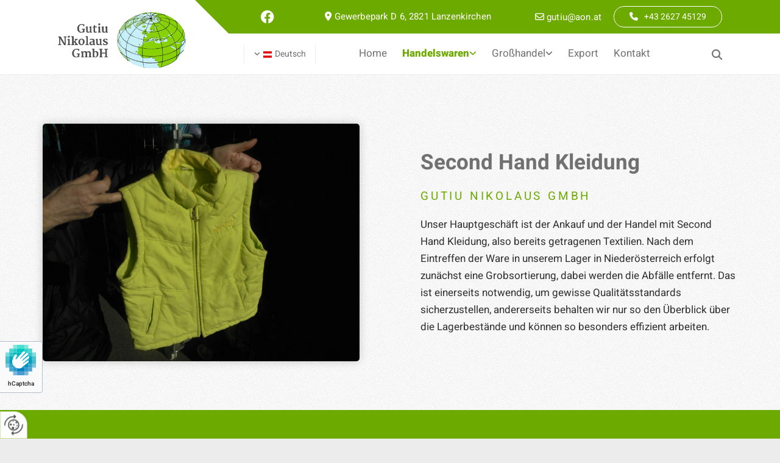

--- FILE ---
content_type: text/html; charset=UTF-8
request_url: https://www.gutiu.at/handelswaren/second-hand-kleidung
body_size: 9199
content:
<!DOCTYPE html> <html lang="de" data-currency="USD" data-lang="de" data-countrycode="de_DE" data-rHash="db5569cb0ceea481c9c118d35dbc0a14" dir="auto"> <head> <meta charset="UTF-8"/> <title>Second Hand Kleidung - Gutiu Nikolaus GmbH</title><meta name="keywords" content=" "><meta name="description" content="Second Hand Kleidung in bester Qualität &amp; günstig - Großhandel-Export-Import. Wir liefern weltweit! Rufen Sie uns an!"><meta property="og:type" content="website"><meta property="og:title" content="Second Hand Kleidung - Gutiu Nikolaus GmbH"><meta property="og:url" content="https://www.gutiu.at/handelswaren/second-hand-kleidung"><meta property="og:description" content="Second Hand Kleidung in bester Qualität & günstig - Großhandel-Export-Import. Wir liefern weltweit! Rufen Sie uns an!"><meta property="og:image" content="https://www.gutiu.at"><link rel='canonical' href='https://www.gutiu.at/handelswaren/second-hand-kleidung'/><meta name="viewport" content="width=device-width, initial-scale=1"> <style>.row.rowvideobg .termly-blocked-content { display: none !important; } .module.video .termly-blocked-content { width: 100% !important; } </style> <script>function onTermlyLoaded() { Termly.on("consent", (data) => { setTimeout(() => { window._monoLoader.initLibs(); const u = Object.entries(Termly.getConsentState()).some(([k, v]) => k === "performance" && v === true); if (u) { let e = document.querySelectorAll("iframe.monovideobg"); e.forEach((e) => { let o = e.getAttribute("data-src") || e.src; e.src = o + "&autoplay=1&mute=1&volume=0"; e.style.display = "block"; e.style.opacity = "1"; }); } }, 100); }); }</script> <script type="text/javascript" src="https://app.termly.io/resource-blocker/6e50b980-622e-459f-9104-4162c051cdc3?autoBlock=on" onload="onTermlyLoaded()"></script> <link rel='shortcut icon' type='image/x-icon' href='/uploads/PmWEG00z/favicon.ico'/><link rel="preload" href="https://css-fonts.eu.extra-cdn.com/css?family=Roboto:300,500&display=swap" as="style"><link href="https://css-fonts.eu.extra-cdn.com/css?family=Roboto:300,500&display=swap" rel="stylesheet"><link rel="stylesheet" href="https://site-assets.cdnmns.com/606c02160e78242bde96757ba312f54d/css/grids.css?1769614031895"><link rel="stylesheet" href="https://site-assets.cdnmns.com/606c02160e78242bde96757ba312f54d/css/hcaptcha.css?1769614031895"><link rel="stylesheet" href="/assets/user-style.css?1756120502"><link rel="stylesheet" id="style_site" href="/assets/sitestyle.css?1756120502"><link rel="stylesheet" href="https://site-assets.cdnmns.com/606c02160e78242bde96757ba312f54d/css/external-libs.css?1769614031895"><!--[if lt IE 9]><script src="https://site-assets.cdnmns.com/606c02160e78242bde96757ba312f54d/js/html5shiv.js"></script><script src="https://site-assets.cdnmns.com/606c02160e78242bde96757ba312f54d/js/respond.js"></script><![endif]--><script>if ('serviceWorker' in navigator){navigator.serviceWorker.getRegistrations().then(function(registrations) { for(registration in registrations) { registration.unregister(); }}); }</script><link rel="preconnect" href="https://site-assets.cdnmns.com/" crossorigin><link rel="preconnect" href="https://fonts.prod.extra-cdn.com/" crossorigin><style id='globalCSS'>/*Textschatten für Light Spottext und Light Smallspottext */ /* .spottext, .smallspottext { text-shadow: 0 1px 2px rgba(0,0,0,0.6); } */</style><style> #infobar { bottom: 0; top: inherit; } </style> <meta name="google-site-verification" content="1CJINe3sG_vhKftUP0x0Iz_oW7NkPXWjuYbfYDS8Mig"/> <script> window.dataLayer = window.dataLayer || []; dataLayer.push({ 'envelopeID': '1353656', 'industry': '', 'customer_ua_accountID': '', 'envelopeHostname': 'www.gutiu.at', 'SID': '612456', 'cms': 'm' }); </script> <script> (function(w,d,s,l,i){w[l]=w[l]||[];w[l].push({ 'gtm.start': new Date().getTime(),event:'gtm.js'}); var f=d.getElementsByTagName(s)[0], j=d.createElement(s),dl=l!='dataLayer'?'&l='+l:''; j.async=true;j.src= 'https://sgtm.herold.at/gtm.js?id='+i+dl; f.parentNode.append(j,f); }) (window,document,'script','dataLayer','GTM-5M4VVMZ8'); </script> <script src='https://site-assets.cdnmns.com/606c02160e78242bde96757ba312f54d/js/reseller/herold/herold_tracker.js'></script> <script>window.ASSETSURL='https://site-assets.cdnmns.com/606c02160e78242bde96757ba312f54d';</script></head> <body id="p7775" data-dateformat='d/m/Y' data-deferCSS data-req="engagements,lazyload,quicklink"> <button type="button" id="consent-banner-prefs-button" aria-label="renew-consent" onclick="displayPreferenceModal();" style="display: block;"></button> <style> button#consent-banner-prefs-button { display: none; background-color: #fff; background-image: url(/assets/css/img/herold/2ed59759c0.svg); background-size: 44px; background-repeat: no-repeat; background-position: 50%; border: none; box-sizing: border-box; cursor: pointer; padding: 9px 9px 7px 7px; outline: none; width: 64px; height: 64px; border-top-right-radius: 50%; box-shadow: 0 0 6.86px 0 rgba(0,0,0,.10196078431372549); position: fixed; bottom: 0; left: 0; z-index: 9999999; transform: scale(.7); transform-origin: bottom left; transition: all .3s ease; } button#consent-banner-prefs-button:hover { transform: scale(1); } </style> <div id="r5001" class="row designRow"> <div class="container container-fluid"><div class="col col-sm-12"> <header data-req="headerfixed" data-settings="headerfixed-lg,headerfixed-md,headerfixed-sm,headerminify-lg,headerminify-md,headerminify-sm"><div id="r3421" class="row "> <div class="container container-fluid"><div id="c4523" class="col col-sm-12 hidden-sm col-lg-3 col-md-3 flexCol"><div id="m3613" class="module autospacer"></div> <div id="m4708" class="module autospacer"></div> </div> <div id="c1616" class="col col-sm-2 col-lg-1 col-md-1 hidden-sm flexCol"><div id="m4451" class="module autospacer"></div> </div> <div id="c3731" class="col hidden-sm col-sm-4 col-lg-1 col-md-1 flexCol"><div id="m2235" class="module autospacer"></div> <div class="flexWrap"> <a href="https://www.facebook.com/Altkleiderexport.Gutiu" target="_blank" rel="noopener" title="Facebook" aria-label="Facebook" class="imageModuleWrap" id="w_m1760" data-track-event="click" data-track-action="link_clicked"> <img src="[data-uri]" alt="Facebook Logo" data-author="" width="23" height="23" fetchpriority="high"/> <noscript data-lazyload-src="/uploads/aAskaUZl/f_logo_RGB-White.png" data-lazyload-id="m1760" data-lazyload-class="module image smallModule" data-lazyload-alt="Facebook Logo" data-req="" data-settings="enablehover=false,showelement=,hovertransition="> <img id="m1760" class="module image smallModule" src="/uploads/aAskaUZl/f_logo_RGB-White.png" alt="Facebook Logo" width="23" height="23" data-author="" fetchpriority="high"/> </noscript> </a> </div> <div id="m1744" class="module autospacer"></div> </div> <div id="c2978" class="col hidden-sm col-sm-4 col-md-1 col-lg-3 hidden-md flexCol"><div id="m4300" class="module autospacer"></div> <div class="flexWrap"> <div id="m3583" class="module text hidden-sm"><p class="custom1" style="text-align: left;"><span class="iconfont "></span> <a href="/kontakt" data-track-event="click" data-track-action="internal_link_clicked">Gewerbepark D 6, 2821 Lanzenkirchen</a></p></div> </div> <div id="m2965" class="module autospacer"></div> </div> <div id="c2725" class="col col-lg-4 col-md-7 col-sm-12 flexCol"><div id="m4813" class="module autospacer"></div> <div class="flexWrap"> <a data-global="phone"  id="m3475" class="module button smallModule" href="tel:+43262745129"  title="" role="button" data-track-event="click" data-track-action="phone_link"> <i class="buttonIcon fa fa-phone " aria-hidden="true"></i> <span data-global="phone"  class="buttonLabel labelRight">+43 2627 45129</span> </a><div id="m1642" class="module text hidden-sm"><p class="custom1"><span class="iconfont "></span> <a href="mailto:gutiu@aon.at" data-track-event="click" data-track-action="email_link"><span class="monoglobalWrap">gutiu@aon.at</span></a></p></div> </div> <div id="m4567" class="module autospacer"></div> </div> </div> </div> <div id="r1062" class="row "> <div class="container container-fluid colsStack"><div id="c3613" class="col col-md-3 col-lg-3 col-sm-9"><a href="/"  title="Logo" aria-label="Logo" class="imageModuleWrap" id="w_m2252" data-track-event="click" data-track-action="internal_link_clicked"> <img src="[data-uri]" alt="Company Logo" data-author="" width="351" height="154" fetchpriority="high"/> <noscript data-lazyload-src="/uploads/JUWZj8aq/logo1__msi___png.png" data-lazyload-id="m2252" data-lazyload-class="module image" data-lazyload-alt="Company Logo" data-req="" data-settings="enablehover=false,showelement=,hovertransition="> <img id="m2252" class="module image" src="/uploads/JUWZj8aq/logo1__msi___png.png" alt="Company Logo" width="351" height="154" data-author="" fetchpriority="high"/> </noscript> </a> </div> <div id="c3597" class="col col-lg-2 col-md-2 col-sm-9 hidden-sm flexCol"><div id="m2587" class="module autospacer"></div> <div class="flexWrap"> <div id="m2543" class="module locale smallModule" data-req="locale" aria-label="Sprache auswählen" role="list"> <ul class="hide-visibility" aria-hidden="true"> <li class="active" role="listitem"><a href="/" data-track-event="click" data-track-action="internal_link_clicked"><i class="localeIcon svg-at" aria-hidden="true"></i><span>Deutsch</span></a></li><li class="" role="listitem"><a href="/en" data-track-event="click" data-track-action="internal_link_clicked"><i class="localeIcon svg-gb" aria-hidden="true"></i><span>English</span></a></li><li class="" role="listitem"><a href="/ru" data-track-event="click" data-track-action="internal_link_clicked"><i class="localeIcon svg-ru" aria-hidden="true"></i><span>Pусский</span></a></li> </ul> </div></div> <div id="m3999" class="module autospacer"></div> </div> <div id="c4908" class="col col-sm-3 col-lg-5 col-md-7 flexCol"><div id="m3113" class="module autospacer"></div> <div class="flexWrap"> <nav id="m5000" class="module nav" data-settings="vertical=false,direction=right,push=true,activeParent=true,verticalNav-sm=true,verticalNav-lg=false,verticalNav-md=false" aria-label="Navigation" tabindex="-1"> <ul class="navContainer"><li class=""> <a href="/" data-track-event="click" data-track-action="internal_link_clicked">Home</a> </li><li class=" hidden-lg hidden-md hidden-sm"> <a href="/datenschutz" data-track-event="click" data-track-action="internal_link_clicked">Datenschutz</a> </li><li class=" active"> <a href="/handelswaren" data-track-event="click" data-track-action="internal_link_clicked">Handelswaren</a> <ul><li class=" active"> <a href="/handelswaren/second-hand-kleidung" data-track-event="click" data-track-action="internal_link_clicked">Second Hand Kleidung</a> </li><li class=""> <a href="/handelswaren/second-hand-schuhe" data-track-event="click" data-track-action="internal_link_clicked">Second Hand Schuhe</a> </li><li class=""> <a href="/handelswaren/putzlappen" data-track-event="click" data-track-action="internal_link_clicked">Putzlappen</a> </li><li class=""> <a href="/handelswaren/restposten" data-track-event="click" data-track-action="internal_link_clicked">Restposten</a> </li></ul> </li><li class=""> <a href="/grosshandel" data-track-event="click" data-track-action="internal_link_clicked">Großhandel</a> <ul><li class=""> <a href="/grosshandel/altkleiderhandel" data-track-event="click" data-track-action="internal_link_clicked">Altkleiderhandel</a> </li><li class=""> <a href="/grosshandel/altkleider-ankauf" data-track-event="click" data-track-action="internal_link_clicked">Altkleider-Ankauf</a> </li></ul> </li><li class=""> <a href="/export" data-track-event="click" data-track-action="internal_link_clicked">Export</a> </li><li class=""> <a href="/kontakt" data-track-event="click" data-track-action="internal_link_clicked">Kontakt</a> </li><li class=" hidden-lg hidden-md hidden-sm"> <a href="/impressum" data-track-event="click" data-track-action="internal_link_clicked">Impressum</a> </li><li class=" hidden-lg hidden-md hidden-sm"> <a href="/datenschutz-old-api-cm" data-track-event="click" data-track-action="internal_link_clicked">Datenschutz-old-api-cm</a> </li></ul> </nav></div> <div id="m3167" class="module autospacer"></div> </div> <div id="c3010" class="col col-md-3 col-lg-2 col-sm-12 hidden-md hidden-lg flexCol"><div id="m4031" class="module autospacer"></div> <div class="flexWrap"> <div id="m2160" class="module locale smallModule" data-req="locale" aria-label="Sprache auswählen" role="list"> <ul class="hide-visibility" aria-hidden="true"> <li class="active" role="listitem"><a href="/" data-track-event="click" data-track-action="internal_link_clicked"><i class="localeIcon svg-at" aria-hidden="true"></i><span>Deutsch</span></a></li><li class="" role="listitem"><a href="/en" data-track-event="click" data-track-action="internal_link_clicked"><i class="localeIcon svg-gb" aria-hidden="true"></i><span>English</span></a></li><li class="" role="listitem"><a href="/ru" data-track-event="click" data-track-action="internal_link_clicked"><i class="localeIcon svg-ru" aria-hidden="true"></i><span>Pусский</span></a></li> </ul> </div></div> <div id="m3237" class="module autospacer"></div> </div> <div id="c1862" class="col hidden-sm col-sm-2 col-md-1 col-lg-2 hidden-md flexCol"><div id="m4621" class="module autospacer"></div> <div class="flexWrap"> <div class="module search" id="m3229" data-req="search" data-settings="showPages=true,showProducts=true,showPosts=true"> <a href="javascript:void(0)" class="searchicon" data-overlay-trigger="click" data-overlay-open="search-m3229" role="search" aria-label="Suchen"></a> <div data-overlay-content="search-m3229" aria-hidden="true" role="dialog" aria-labelledby="search-m3229"> <form class="overlaySubtitle searchForm" data-noresults="Die Suche hat nichts gefunden" data-nosearch="Ein Suchbegriff ist notwendig" role="search" aria-label="Suchen"> <label id="search-m3229" class="formLabel" for="search-input-m3229">Suchen</label> <input type="text" name="searchQuery" id="search-input-m3229" autocomplete="off" aria-autocomplete="none"> <button type="submit" role="button"></button> </form> <div class="pagesWrap" aria-label="Seiten gefunden" aria-live="polite"></div> <div class="productsWrap" aria-label="Produkte gefunden" aria-live="polite"></div> <div class="postsWrap" aria-label="Posts gefunden" aria-live="polite"></div> </div> </div> </div> <div id="m4412" class="module autospacer"></div> </div> </div> </div> </header><div id="r5002" role="main" class="row designRow"> <div class="container container-fluid"><div class="col col-sm-12"><div id="r2302" class="row "> <div class="container container-fixed"><div id="c1668" class="col col-md-5 col-sm-12 col-lg-6"> <div class="imageModuleWrap" id="w_m3428"> <img src="[data-uri]" alt="" data-author="" width="810" height="608" fetchpriority="high"/> <noscript data-lazyload-src="/uploads/4OflTSK6/1373857_bi__msi___jpg.jpg" data-lazyload-id="m3428" data-lazyload-class="module image" data-lazyload-alt="" data-settings="enablehover=false,showelement=,hovertransition=" data-animate="fadeInLeft" data-req=""> <img id="m3428" class="module image" src="/uploads/4OflTSK6/1373857_bi__msi___jpg.jpg" alt="" width="810" height="608" data-author="" fetchpriority="high"/> </noscript> </div></div> <div id="c2761" class="col col-md-7 col-sm-12 col-lg-6 flexCol"><div id="m2381" class="module autospacer"></div> <div class="flexWrap"> <div id="m3998" class="module text"><h1 class="headline">Second Hand Kleidung</h1><p class="custom3">Gutiu Nikolaus GmbH</p></div> <div id="m4061" class="module text"><p class="bodytext">Unser Hauptgeschäft ist der Ankauf und der Handel mit Second Hand Kleidung, also bereits getragenen Textilien. Nach dem Eintreffen der Ware in unserem Lager in Niederösterreich erfolgt zunächst eine Grobsortierung, dabei werden die Abfälle entfernt. Das ist einerseits notwendig, um gewisse Qualitätsstandards sicherzustellen, andererseits behalten wir nur so den Überblick über die Lagerbestände und können so besonders effizient arbeiten.</p></div> </div> <div id="m4901" class="module autospacer"></div> </div> </div> </div> <div id="r3248" class="row "> <div class="container container-fixed"><div class="col col-sm-12"><div id="m4085" class="module text"><p class="lightheadline" style="text-align: center;">Bitte beachten Sie:</p></div> <div id="m2011" class="module text" data-animate="bounceIn"><p class="lightpreamble" style="text-align: center;">Wir kaufen <span style="font-weight: bold;">KEINE</span> Second Hand Kleidung von Privatpersonen.</p></div> </div> </div> </div> <div id="r3002" class="row "> <div class="container container-fixed colsStack"><div class="col col-sm-12 col-md-12"><div id="m2580" class="module text"><h2 class="subtitle" style="text-align: left;">Wussten Sie, dass eine einzige Person in Westeuropa durchschnittlich 10 kg Altkleidung jährlich produziert?</h2></div> <div id="m1422" class="module text"><p class="bodytext"><span style="font-weight: bold;">Anstatt in der Abfallverwertung zu landen, sorgen wir dafür, dass diese Altkleider als Second Hand Kleidung in die verschiedensten Regionen rund um die Welt gelangt.</span></p></div> </div> <div id="c2435" class="col col-sm-12 col-md-6"><div id="m2075" class="module text"><p>In den Industriestaaten werden große Mengen an Kleidungsstücken weggegeben. Ob Kinderkleidung, Restposten oder aus der Mode gekommene Lieblingsstücke, wir sorgen dafür, dass die Second Hand Kleider schließlich dort ankommen, wo sie benötigt werden. Wir arbeiten mit karitativen Organisationen zusammen und blicken auf jahrelange Erfahrung in der Branche zurück. Außerdem verfügen wir über ein internationales Netzwerk, dank dem wir zielgerichtet helfen können.</p></div> </div> <div id="c2756" class="col col-sm-12 col-md-6"><div id="m2840" class="module text"><p>Darüber hinaus handeln wir ressourcenschonend und es ist uns wichtig, stets im Sinne der Nachhaltigkeit zu arbeiten. Das bedeutet, dass auch primär nicht verwertbare Second Hand Kleider von uns entsprechend verwertet werden.</p><p>&nbsp;</p><p>Haben Sie Fragen zu unserem Angebot? Kontaktieren Sie uns unter <a data-global="phone"  href="tel:+43262745129" data-track-event="click" data-track-action="phone_link">+43 2627 45129</a>! Wir freuen uns auf Ihre Anfrage!</p></div> </div> </div> </div> </div> </div> </div> <footer><div id="r4022" class="row "> <div class="container container-fixed"><div class="col col-sm-12"><div id="m1022" class="module text"><p class="lightheadline" style="text-align: center;">Wir sprechen folgende Sprachen:</p></div> <div id="m3019" class="module text"><p class="lightpreamble" style="text-align: center;">Rumänisch, Ungarisch, Deutsch, Englisch, Spanisch, Russisch, Französisch und Italienisch</p></div> </div> </div> </div> <div id="r3103" class="row bgfilter"> <div class="container container-fixed"><div id="c1855" class="col col-sm-12 col-md-6 col-lg-4"><div id="m1638" class="module text"><p class="spottext">Haben Sie Fragen zu unserem Angebot?</p></div> <div id="m1659" class="module text"><p class="lightpreamble" style="text-align: left;">Gerne stehen wir Ihnen für ein persönliches Gespräch zur Verfügung oder schreiben Sie uns eine Nachricht mit unserem Kontaktformular!</p></div> <div id="m4837" class="module text"><p class="lightpreamble"><span class="iconfont "></span> <a data-global="phone"  href="tel:+43262745129" data-track-event="click" data-track-action="phone_link"><span class="monoglobalWrap">+43 2627 45129</span></a></p><p class="lightpreamble"><span class="monoglobalWrap"><span class="iconfont "></span> <a href="tel:+43 664 402 58 38" data-track-event="click" data-track-action="phone_link">+43 664 402 58 38</a></span></p><p class="lightpreamble"><span class="monoglobalWrap"><span class="iconfont "></span> <a href="mailto:gutiu@aon.at" data-track-event="click" data-track-action="email_link"><span class="monoglobalWrap">gutiu@aon.at</span></a></span></p></div> </div> <div id="c1804" class="col col-sm-12 col-md-6 col-lg-8"><form method="post" id="m3227" class="module form2 form form form form form form form" data-url="?dm=m3227" data-req="form,ext-https://js.hcaptcha.com/1/api.js?onload=formsInitHcaptcha&render=explicit" data-settings="margin=1" data-track-action="custom_form" onsubmit="return _monoForm.submitForm(this);" role="form"> <div class="fields clear"> <div class="field w50 "> <label for="m3227_field_0"></label> <input type="text" name="field_0" autocomplete="on" id="m3227_field_0" placeholder="First name*" data-required="true" aria-required="true"/> </div> <div class="field w50 "> <label for="m3227_field_1"></label> <input type="text" name="field_1" autocomplete="on" id="m3227_field_1" placeholder="Last name*" data-required="true" aria-required="true"/> </div> <div class="field w50 "> <label for="m3227_field_2"></label> <input type="text" data-type="email" name="field_2" autocomplete="email" id="m3227_field_2" placeholder="Mail*" data-required="true" aria-required="true"/> </div> <div class="field w50 "> <label for="m3227_field_3"></label> <input type="text" name="field_3" autocomplete="on" id="m3227_field_3" placeholder="Phone"/> </div> <div class="field w100 "> <label for="m3227_field_4"></label> <textarea name="field_4" id="m3227_field_4" data-required="true" aria-required="true" placeholder="Your message*"></textarea> </div> <input type="hidden" name="__requestToken" value="d2c0edfd25ba91e43cdb6a2c64fc849ed1db6b6d4f6b2c317b3684248703f697"/> <div class="field veiled" style="display:none;height:0px" aria-hidden="true" tabindex="-1"> <label for="d1f8945b" style="display: none;">Spam protection</label> <textarea id="d1f8945b" name="d1f8945b" placeholder="Lorem ipsum"></textarea> </div> <input type="hidden" name="_ha_seed" value="d1f8945b"/> </div> <div class="optins clear"> <div class="field w100 optin"> <div class="form_option"><input type="checkbox" name="optin_field_0" id="m3227_optin_field_0" value="1" data-required="true"/><label class="label_optin_field_0" for="m3227_optin_field_0"><a class="optinLink" rel="nofollow noopener" target="_blank" href="/en/privacy-policy" data-track-event="click" data-track-action="internal_link_clicked">Personal information will be collected and used for the purposes described in the Data protection declaration. *</a></label> </div> </div> </div> <div class="h-captcha" data-callback="onHcaptchaSuccess" data-sitekey="76e5ed29-5d40-4f15-b471-4c89196dac3b" data-invisible="true"></div> <div id="errors_m3227"> </div> <input type="hidden" name="form2_m3227" value="1"> <input type="submit" class="button" value="Senden"> <div class="hcaptcha-badge bodytext hide bottomleft"> <div class="hcaptcha-badge-logo-wrapper"> <div class="hcaptcha-badge-logo"></div> <div class="hcaptcha-badge-text">hCaptcha</div> </div> <div class="hcaptcha-badge-legal">Diese Webseite ist durch hCaptcha geschützt. Es gelten die
<a href="https://hcaptcha.com/privacy">Datenschutz-Bestimmungen</a> und
<a href="https://hcaptcha.com/terms">Geschäftsbedingungen</a>.</div> </div> </form> </div> </div> </div> <div id="r4300" class="row "> <div class="container container-fluid"><div id="c3435" class="col col-sm-12"><div id="m2084" class="module map osmap osmap osmap osmap osmap osmap" data-url="?dm=m2084" data-req="mapbox-gl,leaflet,osmap" data-animate=""> <div class="map-container cookieconsent-optin-marketing" aria-label="47.7595466601421, 16.247939565572143" data-address="47.7595466601421, 16.247939565572143" data-zoom="10" data-mapstyle="bw"></div> </div> </div> </div> </div> <div id="r4553" class="row "> <div class="container container-fixed colsStack"><div class="col col-lg-2 col-md-2 col-sm-12"> <div class="imageModuleWrap" id="w_m2236"> <img src="[data-uri]" alt="Logo Gutiu Nikolaus GmbH" data-author="" width="190" height="289" fetchpriority="high"/> <noscript data-lazyload-src="/uploads/LDBbDeWc/Logo_footer__msi___png.png" data-lazyload-id="m2236" data-lazyload-class="module image" data-lazyload-alt="Logo Gutiu Nikolaus GmbH" data-req="" data-settings="enablehover=false,showelement=,hovertransition="> <img id="m2236" class="module image" src="/uploads/LDBbDeWc/Logo_footer__msi___png.png" alt="Logo Gutiu Nikolaus GmbH" width="190" height="289" data-author="" fetchpriority="high"/> </noscript> </div></div> <div class="col col-sm-12 col-lg-1 hidden-sm col-md-1"></div> <div class="col col-lg-3 col-md-3 col-sm-12 flexCol"><div class="flexWrap"> <div id="m2186" class="module text"><p class="smallsubtitle"><span style="color: #6daa00;"><span class="iconfont "></span></span>&nbsp;Adresse</p></div> <div id="m4338" class="module divider smallModule"></div> <div id="m4563" class="module text"><p class="footertext" style="text-align: left;">Gewerbepark D 6<br>2821 Lanzenkirchen</p></div> </div> <div id="m3384" class="module autospacer"></div> <div class="flexWrap"> <div id="m7130" class="module text"><p class="footertext"><a href="/impressum" data-track-event="click" data-track-action="internal_link_clicked">Impressum</a> | <a href="/datenschutz" data-track-event="click" data-track-action="internal_link_clicked">Datenschutz</a>&nbsp;|&nbsp;<a href="/kontakt" data-track-event="click" data-track-action="internal_link_clicked">Kontakt</a></p></div> </div> </div> <div class="col col-lg-3 col-md-3 col-sm-12"><div id="m2595" class="module text"><p class="smallsubtitle"><span style="color: #6daa00;"><span class="iconfont "></span></span>&nbsp;Kontakt</p></div> <div id="m2000" class="module divider smallModule"></div> <div id="m2079" class="module text smallModule"><p class="footertext" style="text-align: left;"><span class="iconfont "></span>&nbsp;<a data-global="phone"  href="tel:+43262745129" data-track-event="click" data-track-action="phone_link">+43 2627 45129</a></p><p class="footertext" style="text-align: left;"><span class="iconfont "></span> <a href="tel:+43 664 402 58 38" data-track-event="click" data-track-action="phone_link">+43 664 402 58 38</a></p><p class="footertext"><span class="iconfont "></span> <a href="mailto:gutiu@aon.at" data-track-event="click" data-track-action="email_link"><span class="monoglobalWrap">gutiu@aon.at</span></a></p></div> </div> <div id="c2332" class="col col-md-3 col-sm-12 col-lg-3 flexCol"><div class="flexWrap"> <div id="m2147" class="module text"><p class="smallsubtitle"><span style="color: #6daa00;"><span class="iconfont "></span></span>&nbsp;Öffnungszeiten</p></div> <div id="m4744" class="module divider smallModule"></div> <div class="module openinghours2" id="m2146"> <p class="day clear footertext"> <span class="dayLabel">Montag - Freitag</span> <span class="ranges"> <span>08:00 - 16:00</span> </span> </p> <p class="subtitle specialDayTitle"></p> </div> </div> <div id="m2340" class="module autospacer"></div> <div class="flexWrap"> <a href="https://www.facebook.com/Altkleiderexport.Gutiu" target="_blank" rel="noopener" title="Facebook" aria-label="Facebook" class="imageModuleWrap" id="w_m1527" data-track-event="click" data-track-action="link_clicked"> <img src="[data-uri]" alt="Facebook Logo" data-author="" width="23" height="23" fetchpriority="high"/> <noscript data-lazyload-src="/uploads/tXQKcFTM/f_logo_RGB-Grey.png" data-lazyload-id="m1527" data-lazyload-class="module image smallModule" data-lazyload-alt="Facebook Logo" data-req="" data-settings="enablehover=false,showelement=,hovertransition="> <img id="m1527" class="module image smallModule" src="/uploads/tXQKcFTM/f_logo_RGB-Grey.png" alt="Facebook Logo" width="23" height="23" data-author="" fetchpriority="high"/> </noscript> </a> </div> </div> </div> </div> </footer> <!-- Hardcoded border-top-width: 0px; and HEROLD are aware of this hacky fix --> <div class="row brandfooter noPadding" style="border-top-width: 0px;"> <div class="container container-fixed"> <div class="brandTextAlternativeContainer" style="justify-content: space-between;width: 100%;"> <a href='https://www.herold.at/marketing/websites/' target="_blank" rel="noopener" data-track-event="click" data-track-action="link_clicked"> <span class="brandingText" style="padding-right:10px" onmouseover="this.style.textDecoration='underline'" onmouseout="this.style.textDecoration='none'">Website erstellt von HEROLD</span> </a> <a href="https://www.herold.at/marketing/" target="_blank" rel="noopener" data-track-event="click" data-track-action="link_clicked"> <img src="https://site-assets.cdnmns.com/606c02160e78242bde96757ba312f54d/css/img/herold/logo.png" alt="Online Marketing von HEROLD"/> </a> </div> </div> </div></div> </div> </div> <a href='#' data-req="scrollTop" class='scrollIcon hidden bottom_right' aria-label="Zum Anfang der Seite gehen" data-track-event="click" data-track-action="internal_link_clicked"> <span></span> </a><script async nomodule src="https://site-assets.cdnmns.com/606c02160e78242bde96757ba312f54d/js/loader-polyfills.js?1769614031895"></script><script async src="https://site-assets.cdnmns.com/606c02160e78242bde96757ba312f54d/js/loader.js?1769614031895"></script><!-- <script type="text/javascript" src="https://herold.adplorer.com/herold.aspx" async></script> --><script type='application/ld+json'>{"@context":"http://schema.org","@type":"LocalBusiness","@id":"https://www.gutiu.at/#global_business","name":"Gutiu Nikolaus GmbH","address":{"@type":"PostalAddress","streetAddress":"Gewerbepark D 6","addressLocality":"Lanzenkirchen","addressRegion":"","postalCode":"2821","addressCountry":"\u00d6sterreich"},"email":"gutiu@aon.at","telephone":"+43 2627 45129","description":"Unser Gro\u00dfhandel ist spezialisiert auf Export von Altkleidern und Altschuhen. In vielen \u00e4rmeren L\u00e4ndern kann das was bei uns als Altkleidung weggegeben wird, als Second-Hand Ware g\u00fcnstig weiterverkauft werden. Speziell festes Schuhwerk ist in den kalten Monaten sehr gefragt. Weiters beliefern wir Sie mit Putzt\u00fcchern und -lappen, welche aus Altkleidern hergestellt werden, die nicht mehr zum Weiterverkauf geeignet sind.","latitude":"47.759434","longitude":"16.247927","url":"https://www.gutiu.at","openingHoursSpecification":[{"@type":"OpeningHoursSpecification","dayOfWeek":"http://schema.org/Monday","opens":"08:00","closes":"16:00"},{"@type":"OpeningHoursSpecification","dayOfWeek":"http://schema.org/Tuesday","opens":"08:00","closes":"16:00"},{"@type":"OpeningHoursSpecification","dayOfWeek":"http://schema.org/Wednesday","opens":"08:00","closes":"16:00"},{"@type":"OpeningHoursSpecification","dayOfWeek":"http://schema.org/Thursday","opens":"08:00","closes":"16:00"},{"@type":"OpeningHoursSpecification","dayOfWeek":"http://schema.org/Friday","opens":"08:00","closes":"16:00"}],"logo":"https://www.gutiu.at/uploads/JUWZj8aq/logo1__msi___png.png"}</script><!-- Mono global site tag (gtag.js) - Google Analytics --> <script async src='https://www.googletagmanager.com/gtag/js?id=G-8HZ8KLJ7MR'></script> <script> window.dataLayer = window.dataLayer || []; function gtag(){dataLayer.push(arguments);} gtag('js', new Date()); gtag('config', 'G-8HZ8KLJ7MR', { 'anonymize_ip': true, 'send_page_view': false, 'custom_map': {'dimension1': 'monoSiteId', 'dimension2': 'monoRendering'} }); gtag('event', 'monoAction', { 'monoSiteId': '1353656', 'monoRendering': 'website'}); gtag('event', 'page_view', { 'monoSiteId': '1353656', 'monoRendering': 'website'}); var _mtr = _mtr || []; _mtr.push(['addTracker', function (action) { gtag('event', action, { 'send_to': 'G-8HZ8KLJ7MR', 'event_label': 'monoAction', 'monoSiteId': '1353656', 'monoRendering': 'website' }); }]); _mtr.push(['addRawTracker', function() { gtag.apply(gtag,arguments); }]); </script> </body> </html>

--- FILE ---
content_type: text/css
request_url: https://www.gutiu.at/assets/sitestyle.css?1769614031895
body_size: 9159
content:
.headline { font-weight:700; color:rgb(113, 113, 113); font-size:35px; line-height:1.25em; text-align:left; margin-bottom:20px;} .headline a:hover { text-decoration:underline;} nav { text-align:center;} nav > ul li > a { color:rgb(255, 255, 255); transition:all 0.25s linear 0s;} nav:before { font-size:30px; color:#2f2f2f;} nav > ul > li > ul a { font-size:14px; color:rgb(255, 255, 255);} nav > ul li > a:hover { color:rgb(255, 255, 255);} nav > ul li a { padding-top:15px; padding-right:15px; padding-bottom:15px; padding-left:15px; margin-top:0px; margin-right:1px; margin-left:1px; text-transform:uppercase; border-bottom-width:0px; border-color:rgba(255, 255, 255, 0); margin-bottom:0px;} nav > ul > li > ul li a { background-color:#6daa00; border-color:rgba(255, 255, 255, 0); padding-left:10px; padding-right:10px; border-top-width:0px; border-right-width:0px; border-left-width:0px; margin-left:0px; margin-right:0px;} nav.opened-menu > ul { background-color:rgb(255, 255, 255);} nav > ul .closeBtn { color:rgb(204, 204, 204);} nav > ul li.active > a { color:rgb(255, 255, 255); border-color:#6daa00; font-weight:800; background-color:#4b4b4b;} nav > ul li a:hover { border-color:rgba(0, 0, 0, 0); background-color:#4b4b4b;} nav > ul > li > ul li a:hover { background-color:#4b4b4b; border-color:rgba(255, 255, 255, 0);} nav > ul > li > ul li.active > a { background-color:#4b4b4b; color:rgb(255, 255, 255); border-color:rgba(255, 255, 255, 0);} nav > ul > li > ul a:hover { color:rgb(255, 255, 255);} .subtitle { font-weight:600; font-size:27px; line-height:1.3em; margin-bottom:20px;} .preamble { font-size:19px; line-height:1.7em; text-align:left; margin-bottom:5px;} .bodytext { margin-bottom:5px;} .smalltext { font-size:12px; line-height:1.2em; margin-bottom:5px;} body { font-family:Heebo; color:#2f2f2f; font-size:17px; line-height:1.7em; background-color:rgb(236, 236, 236); background-image:url(/uploads/twBI0v96/debut_light.png);} body a { color:#6daa00; text-decoration:none;} .button { border-radius:3px; background-color:#6daa00; color:rgb(255, 255, 255); font-size:14px; line-height:1.2em; text-align:center; text-transform:uppercase; border-left-width:2px; border-top-width:2px; border-bottom-width:2px; border-right-width:2px; border-top-left-radius:30px; border-top-right-radius:30px; border-bottom-left-radius:30px; border-bottom-right-radius:30px; border-color:#6daa00; margin-bottom:40px; padding-left:25px; padding-top:9px; padding-bottom:8px; padding-right:25px;} .button .buttonIcon.fa { margin-right:10px;} .form { margin-bottom:40px; padding-left:0px; padding-top:0px; padding-bottom:0px; padding-right:0px;} .form label { padding-bottom:0px; margin-bottom:10px;} .form input[type=text],.form textarea,.form select { border-radius:3px; background-color:rgb(236, 236, 236); border-top-left-radius:5px; border-top-right-radius:5px; border-bottom-left-radius:5px; border-bottom-right-radius:5px; border-color:#2f2f2f; margin-top:0px; margin-bottom:20px; padding-left:10px; padding-top:10px; padding-bottom:10px; padding-right:10px; color:#2f2f2f; font-size:14px;} .form input[type=submit] { border-left-width:0px; border-top-width:0px; border-bottom-width:0px; border-right-width:0px; margin-top:20px; margin-bottom:0px;} .form input[type=submit]:hover { background-color:#6daa00;} .form .thankYou { font-weight:700; color:#6daa00; border-bottom-width:40px;} .form input[type=checkbox]+span,.form input[type=radio]+span,.form .form_option input[type=checkbox]+label { font-size:13px; line-height:1.6em; margin-bottom:20px; margin-right:20px;} .form .optins label>a.optinLink { color:#2f2f2f;} .text { margin-bottom:40px; padding-top:0px; padding-right:0px; padding-bottom:0px; padding-left:0px;} .image { margin-bottom:40px; padding-top:0px; padding-right:0px; padding-bottom:0px; padding-left:0px;} .map { margin-bottom:40px;} .gallery { margin-bottom:40px;} .row { padding-top:80px; padding-right:30px; padding-bottom:40px; padding-left:30px; background-color:rgb(255, 255, 255);} .col { margin-bottom:0px; padding-left:15px; padding-right:15px; margin-top:0px; padding-bottom:0px;} .custom1 { color:rgb(255, 255, 255); font-size:15px; letter-spacing:0.01em; line-height:1.3em; text-align:right;} .custom1 a { color:rgb(255, 255, 255);} .custom2 { font-family:Quicksand; font-weight:700; color:rgb(236, 236, 236); font-size:100px; line-height:1.2em; text-transform:uppercase; margin-right:-140px;} .custom4 { font-style:italic;} .custom5 { font-size:14px; text-align:right;} .custom3 { font-style:normal; color:#6daa00; font-size:19px; letter-spacing:0.2em; line-height:1.4em; text-transform:uppercase; text-align:left; margin-bottom:20px;} .smallsubtitle { font-weight:700; font-size:21px; line-height:1.3em; text-align:left; margin-bottom:15px;} .spottext { font-weight:700; color:rgb(255, 255, 255); font-size:32px; line-height:1.2em; text-align:left; margin-bottom:20px;} .spottext a { color:rgb(255, 255, 255);} .footertext { color:rgb(113, 113, 113); font-size:15px; line-height:1.6em;} .companyname { color:#6daa00; font-size:18px; line-height:1.2em; text-align:left;} .smallspottext { font-style:normal; color:rgb(255, 255, 255); font-size:20px; line-height:1.6em; text-align:left;} .smallspottext a { color:rgb(255, 255, 255);} .locale { text-align:right;} .locale ul li a { transition:all 0.25s ease-in 0s; color:rgb(241, 241, 241); font-size:14px;} .locale ul li { background-color:#2f2f2f; padding-top:5px; padding-right:15px; padding-bottom:5px; padding-left:15px;} .locale ul li:hover { background-color:rgb(113, 113, 113);} .locale ul li a:hover { color:rgb(255, 255, 255);} .locale ul li.active a { color:rgb(255, 255, 255);} .button2 { border-radius:3px; background-color:rgb(255, 255, 255); color:#2f2f2f; letter-spacing:0.1em; text-transform:uppercase; border-top-left-radius:5px; border-top-right-radius:5px; border-bottom-left-radius:5px; border-bottom-right-radius:5px; border-color:rgb(255, 255, 255); margin-bottom:40px; padding-left:25px; padding-top:13px; padding-bottom:11px; padding-right:25px;} .button2:hover { font-weight:700; border-color:rgb(241, 241, 241);} .button2 .buttonIcon.fa { margin-right:10px;} .divider { border-top-width:1px; border-color:rgb(236, 236, 236); width:30%; display:table; margin-left:auto; margin-right:auto; margin-bottom:40px;} .singlePost .divider { margin-bottom:40px;} .socialmedia { text-align:right; font-size:21px;} .socialmedia li { margin-left:0px; margin-bottom:10px; margin-right:10px; background-color:rgb(255, 255, 255); border-top-left-radius:100px; border-top-right-radius:100px; border-bottom-right-radius:100px; border-bottom-left-radius:100px;} .socialmedia li a { width:35px; height:35px; color:#4b4b4b;} .socialmedia li a:hover { color:rgb(255, 255, 255);} .socialmedia li:hover { background-color:#6daa00;} .paymenticons li { padding-bottom:0px; margin-bottom:10px; margin-left:0px; padding-left:0px; margin-right:10px;} .paymenticons { text-align:left;} .linklist { margin-bottom:40px;} .linklist a { color:#2f2f2f; background-color:rgb(236, 236, 236); margin-bottom:1px; padding-left:10px; padding-top:10px; padding-bottom:10px; padding-right:10px;} .linklist .linklistTitle { font-weight:600; color:#2f2f2f; font-size:27px; margin-bottom:20px;} .linklist a:hover { color:rgb(255, 255, 255); background-color:#6daa00;} .breadcrumb li a { margin-bottom:10px; margin-left:10px; margin-right:10px;} .cart { display:table; margin-left:auto; margin-right:0; margin-bottom:0px;} .cart .cartBtn { color:rgb(255, 255, 255); font-size:20px;} .cart .cartAmount { font-size:12px; color:rgb(255, 255, 255); background-color:#6daa00; width:16px; height:16px; margin-left:-5px; border-top-left-radius:100px; border-top-right-radius:100px; border-bottom-right-radius:100px; border-bottom-left-radius:100px; margin-top:-8px;} .cart .checkoutBtn { margin-bottom:0px;} .cart .title { margin-bottom:20px;} .cart .subTotalText { margin-top:0px;} .cart .subTotal { margin-bottom:10px; margin-top:5px;} .cart .cartContents { background-color:rgb(241, 241, 241);} .cart .divider { margin-bottom:10px;} .search { display:table; margin-left:auto; margin-right:0;} .search .searchicon { color:rgb(255, 255, 255); width:16px; height:16px; border-top-left-radius:100px; border-top-right-radius:100px; border-bottom-right-radius:100px; border-bottom-left-radius:100px; font-size:16px; margin-bottom:0px;} .review { margin-bottom:40px; background-color:rgb(226, 226, 226); padding-top:20px; padding-right:20px; padding-bottom:20px; padding-left:20px; border-color:rgb(236, 236, 236); border-top-width:0px; border-right-width:0px; border-bottom-width:0px; border-left-width:0px;} .review .reviewName { text-align:center; margin-bottom:5px;} .review .reviewDescription { text-align:center;} .review .reviewRating { text-align:center;} .review .reviewRating .star { margin-right:2px; margin-left:2px;} .review .authorDate { text-align:center;} .html { margin-bottom:40px;} .blog .details { padding-top:0px; margin-top:15px; margin-bottom:20px;} .blog .readMore { margin-top:20px; margin-bottom:40px;} .catalog { margin-bottom:40px;} .catalog .productText { padding-top:10px;} .catalog .visualTag { text-align:center; text-transform:uppercase; padding-top:7px; padding-right:7px; padding-bottom:7px; padding-left:7px;} .emailshare a { margin-bottom:20px;} .openinghours .specialDayTitle { margin-top:20px;} .openinghours { margin-bottom:40px;} .offers { margin-bottom:40px; background-color:rgb(241, 241, 241); padding-top:20px; padding-right:20px; padding-bottom:20px; padding-left:20px;} .offers .button { margin-bottom:0px; margin-top:20px; display:table; margin-left:auto; margin-right:auto;} .offers .offerName { text-align:center;} .offers .offerDescription { text-align:center;} .offers .offerPrice { text-align:center;} .offers .validFrom { text-align:center;} .offers .validThrough { text-align:center;} .list { margin-bottom:40px;} .list .listIcon { color:#6daa00; font-size:21px; margin-right:10px; width:30px; height:30px; border-bottom-width:7px;} .list .itemSubtext { font-size:15px; line-height:1.6em;} .list .itemLabel { font-size:15px;} .video { margin-bottom:40px;} .singleProduct .addBtn { padding-top:13px;} .singleProduct .gallery .visualTag { text-align:center; font-size:21px; text-transform:uppercase; padding-top:10px; padding-right:10px; padding-bottom:10px; padding-left:10px;} .singleProduct .divider { margin-bottom:20px; margin-top:0px;} .pricelist { margin-bottom:40px;} .pricelist li { border-top-width:1px; border-color:rgb(236, 236, 236); padding-top:10px; padding-bottom:10px;} .pricelist .item { font-family:Karla; font-weight:400; font-size:17px; margin-bottom:5px;} .itemprice { font-weight:400;} .itemdescription { font-weight:300;} .pricelist .listTitle { font-weight:600; font-size:27px; margin-bottom:20px;} .pricelist .itemdescription { color:rgb(113, 113, 113);} .checkout .divider { margin-bottom:20px;} .checkout .descriptivetext { padding-bottom:20px;} .checkout .infolabel { padding-bottom:10px;} .verticalnav { margin-bottom:40px;} .verticalnav > li > a { color:rgb(255, 255, 255); background-color:#6daa00; margin-bottom:1px; padding-left:10px; padding-top:10px; padding-bottom:10px; padding-right:10px;} .verticalnav > li > a:hover { background-color:#6daa00;} nav > li.active > a { color:rgb(236, 236, 236);} .verticalnav > li > ul a { color:#6daa00;} .verticalnav > li > ul a:hover { color:rgb(236, 236, 236);} .verticalnav > li > ul li.active > a { color:rgb(236, 236, 236);} .verticalnav > li > ul li a { margin-bottom:10px;} .verticalnav > li.active a { color:rgb(255, 255, 255); background-color:#6daa00;} .singlePost .blogShare { margin-bottom:40px;} .singlePost > .container { padding-left:100px; padding-right:100px;} .singlePost .title { margin-top:20px; margin-bottom:20px;} .singlePost .contentText { margin-top:20px; margin-bottom:40px;} .singlePost .postInfoText { margin-bottom:20px;} .singlePost .divider { width:100%;} .singlePost .form input[type=submit] { background-color:#6daa00;} .singlePost .form input[type=submit]:hover { background-color:#6daa00;} .singlePost .button[download] { background-color:#6daa00;} .singlePost .button[download]:hover { background-color:#6daa00;} .imagelist { margin-bottom:40px;} .facebookpage { margin-bottom:40px;} .instagramembed { margin-bottom:40px;} .googleplusone { margin-bottom:40px;} .openinghours2 { margin-bottom:40px;} .shopfilter .shop_filter { background-color:rgb(241, 241, 241);} .shopfilter .filter_label { color:#2f2f2f;} .shopfilter label { color:#2f2f2f;} .shopfilter .price-text { color:#2f2f2f;} .shopfilter .clearSelection { color:#2f2f2f;} .shopfilter .ui-slider { background-color:#6daa00;} .shopfilter .ui-slider-range { background-color:rgb(204, 204, 204);} .shopfilter .ui-slider-handle { background-color:rgb(255, 255, 255); border-color:rgb(204, 204, 204);} .scrollIcon { background-color:#88d104; border-top-left-radius:100px; border-top-right-radius:100px; border-bottom-left-radius:100px; border-bottom-right-radius:100px; border-color:rgb(255, 255, 255);} .scrollIcon span:before { color:rgb(255, 255, 255);} .brandfooter { font-size:13px; margin-top:0px; margin-bottom:0px; background-color:#6daa00; border-top-width:8px; border-bottom-width:0px; color:rgb(255, 255, 255);} .brandfooter a { color:rgb(255, 255, 255);} .brandfooter a:hover { color:rgb(255, 255, 255);} .lightheadline { font-weight:700; color:rgb(255, 255, 255); font-size:36px; line-height:1.3em; text-align:left; margin-bottom:10px;} .lightheadline a { color:rgb(255, 255, 255);} .lightsubtitle { font-family:Quicksand; font-weight:600; color:rgb(255, 255, 255); font-size:26px; line-height:1.2em; margin-bottom:20px;} .lightsubtitle a { color:rgb(255, 255, 255);} .hoverOverlay { background-color:rgba(0, 0, 0, 0.69);} .hoverOverlay .hoverText { color:rgb(255, 255, 255); font-size:16px; text-align:center;} .hoverOverlay .hoverIcon { color:rgb(255, 255, 255); font-size:27px;} .button3 { background-color:rgba(153, 192, 72, 0); color:#6daa00; border-left-width:2px; border-top-width:2px; border-bottom-width:2px; border-right-width:2px;} .cornerbox { background-color:#6daa00; padding-left:20px; padding-top:20px; padding-bottom:20px; padding-right:20px;} .engagement.cornerbox .headline { font-weight:600; color:rgb(255, 255, 255); font-size:27px;} .engagement.cornerbox .bodytext { color:rgb(255, 255, 255);} .engagement.cornerbox .bodytext a { color:#6daa00;} .engagement.cornerbox .closeBtn { color:#88d104; font-size:57px; width:57px; height:57px;} .engagement.cornerbox .button, .engagement.cornerbox input[type=submit] { background-color:#88d104; border-left-width:0px; border-top-width:0px; border-bottom-width:0px; border-right-width:0px; margin-bottom:0px;} .engagement.cornerbox .button, .engagement.cornerbox input[type=submit]:hover { background-color:rgb(255, 255, 255); color:#2f2f2f;} .engagement.cornerbox .form { margin-top:15px; margin-bottom:20px;} .iconlist li { background-color:#6daa00; width:35px; height:35px; border-top-left-radius:100px; border-top-right-radius:100px; border-bottom-left-radius:100px; border-bottom-right-radius:100px;} .iconlist .iconItem { color:rgb(255, 255, 255);} .accordion .itemContent { padding-left:20px; padding-top:10px; padding-bottom:20px; padding-right:20px;} .accordion .itemTitle { font-size:16px; border-top-width:1px; border-color:#6daa00; padding-left:20px; padding-top:10px; padding-bottom:10px; padding-right:30px;} .accordion { margin-bottom:40px;} .dots li { width:12px; height:12px; background-color:rgb(236, 236, 236); border-left-width:0px; border-top-width:0px; border-bottom-width:0px; border-right-width:0px;} .dots li:hover { background-color:#6daa00;} .dots li.active { background-color:#6daa00;} .arrow { color:rgb(255, 255, 255); font-size:14px; background-color:#6daa00; width:25px; height:25px; border-bottom-width:1px; border-top-left-radius:100px; border-top-right-radius:100px; border-bottom-left-radius:100px; border-bottom-right-radius:100px;} .review .reviewName { font-size:20px;} .review .reviewRating { color:#6daa00;} .review { background-color:rgba(255, 255, 255, 0); margin-bottom:0px; padding-left:40px; padding-top:40px; padding-bottom:40px; padding-right:40px;} .form2 label { color:rgb(255, 255, 255);} .form2 input[type=text],.form2 textarea,.form2 select { background-color:rgb(255, 255, 255);} .form2 .subtitle { color:rgb(255, 255, 255); font-size:21px;} .form2 .thankYou { color:rgb(255, 255, 255);} .form input[type=submit]:hover { background-color:rgb(255, 255, 255); color:#2f2f2f;} .form2 input[type=checkbox]+span,.form2 input[type=radio]+span,.form2 .form_option input[type=checkbox]+label { color:rgb(255, 255, 255);} .form2 .optins label>a.optinLink { color:rgb(255, 255, 255);} .darkspottext { font-family:Quicksand; font-weight:700; font-size:64px; line-height:1.2em; margin-bottom:20px;} .darksmallspottext { font-size:19px; margin-bottom:5px;} .lightsmallsubtitle { font-family:Quicksand; font-weight:700; color:rgb(255, 255, 255); font-size:19px; line-height:1.2em; margin-bottom:15px;} .lightsmallsubtitle a { color:rgb(255, 255, 255);} .lightpreamble { color:rgb(255, 255, 255); font-size:19px; line-height:1.7em; margin-bottom:5px;} .lightpreamble a { color:rgb(255, 255, 255);} .lightbodytext { color:rgb(255, 255, 255); margin-bottom:5px;} .lightbodytext a { color:rgb(255, 255, 255);} .lightsmalltext { color:rgb(255, 255, 255); font-size:12px; line-height:1.2em; margin-bottom:5px;} .lightsmalltext a { color:rgb(255, 255, 255);} .engagement.thinbar { background-color:#6daa00; padding-left:80px; padding-top:20px; padding-bottom:20px; padding-right:80px;} .engagement.thinbar .headline { font-weight:600; color:rgb(255, 255, 255); font-size:27px;} .engagement.thinbar .bodytext { color:rgb(255, 255, 255);} .engagement.thinbar .bodytext a { color:#6daa00;} .engagement.thinbar .closeBtn { color:#6daa00; font-size:57px; width:57px; height:57px;} .engagement.thinbar .button { border-left-width:0px; border-top-width:0px; border-bottom-width:0px; border-right-width:0px; margin-top:20px; margin-bottom:5px;} .engagement.thinbar .button:hover { background-color:rgb(255, 255, 255); color:#2f2f2f;} .modal { background-color:#6daa00; padding-left:30px; padding-top:30px; padding-bottom:30px; padding-right:30px;} .engagement.modal .headline { font-weight:600; color:rgb(255, 255, 255); font-size:27px;} .engagement.modal .bodytext { color:rgb(255, 255, 255); font-size:15px; line-height:1.5em;} .engagement.modal .bodytext a { color:#6daa00;} .engagement.modal .closeBtn { color:#6daa00; font-size:57px; width:57px; height:57px;} .engagement.modal .button, .engagement.modal input[type=submit] { border-left-width:0px; border-top-width:0px; border-bottom-width:0px; border-right-width:0px; margin-top:20px; margin-bottom:0px;} .engagement.modal .button:hover, .engagement.modal input[type=submit]:hover { background-color:rgb(255, 255, 255); border-color:rgb(255, 255, 255); color:#2f2f2f;} .engagement.modal input[type=text],.engagement.modal input[type=email],.engagement.modal textarea,.engagement.modal select { margin-top:20px; margin-bottom:0px;} .engagement.modal .map { margin-top:20px; margin-bottom:0px;} .engagement.modal .form { margin-top:20px; margin-bottom:0px;} .engagement.sticky { background-color:#88d104; margin-bottom:1px; padding-left:10px; padding-top:10px; padding-bottom:10px; padding-right:10px;} .engagement.sticky .stickyIcon { color:rgb(255, 255, 255);} .engagement.sticky .stickyTitle { color:rgb(255, 255, 255); line-height:1.2em; padding-left:10px; padding-right:10px;} .engagement.sticky .form .thankYou { color:rgb(255, 255, 255);} .engagement.sticky input[type=text],.engagement.sticky input[type=email],.engagement.sticky textarea,.engagement.sticky select { margin-top:20px;} .engagement.sticky input[type=submit] { margin-top:0px;} .custom10 { color:#6daa00; font-size:45px; text-align:center;} .custom7 { color:#6daa00; letter-spacing:0.05em; text-align:center;} .custom7 a { color:rgb(255, 255, 255);} .custom7 a:hover { color:#6daa00;} .custom9 { color:#6daa00; font-size:43px; line-height:1.2em; text-align:right; padding-right:20px;} .custom8 { font-size:16px;} @media only screen and (max-width:1199px) {nav:before { font-size:21px;} nav > ul li a { margin-left:3px; margin-top:10px; margin-right:3px; border-color:rgba(255, 255, 255, 0); margin-bottom:12px; padding-left:10px; padding-top:10px; padding-right:10px; padding-bottom:10px;} nav.opened-menu > ul { background-color:rgb(241, 241, 241); padding-top:20px; padding-right:20px; padding-bottom:20px; padding-left:20px;} nav > ul .closeBtn { color:#2f2f2f;} nav > ul li > a { font-size:15px;} nav > ul li a:hover { border-color:rgba(255, 255, 255, 0);} .custom4 {} .custom4 a {} .custom4 a:hover {} .custom1 { line-height:1.2em;} .custom1 a {} .custom1 a:hover {} .custom3 { font-size:17px;} body {} body a {} body a:hover {} .text {} .headline { font-size:32px;} .subtitle { font-size:23px;} .bodytext {} .bodytext a {} .bodytext a:hover {} .smallsubtitle { font-size:20px;} .smalltext { font-size:12px;} .smalltext a {} .smalltext a:hover {} .spottext { font-size:26px;} .smallspottext { font-size:17px; text-align:right;} .companyname { font-size:18px;} .companyname a {} .companyname a:hover {} .footertext { font-size:13px;} .list .itemLabel { font-size:15px;} .itemdescription { font-weight:300;} .pricelist .itemprice { font-size:16px;} .itemprice { font-weight:400;} .pricelist .listTitle { font-size:23px;} .custom2 { font-size:64px;} .darkspottext { font-size:40px;} .darksmallspottext { font-size:18px;} .singlePost > .container { padding-left:50px; padding-right:50px;} .lightheadline { font-size:32px;} .custom10 { font-size:40px;} .custom9 { font-size:36px;} .custom8 { font-size:14px;} }@media only screen and (max-width:767px) {nav:before { font-size:21px; color:rgb(255, 255, 255);} nav.opened-menu > ul { background-color:#6daa00;} nav > ul li a { margin-left:0px; border-top-width:0px; border-right-width:0px; border-left-width:0px; border-color:rgba(0, 0, 0, 0); margin-top:0px; margin-right:0px; margin-bottom:0px; background-color:rgba(0, 0, 0, 0);} nav > ul li a:hover { background-color:rgba(0, 0, 0, 0.15); border-color:rgba(255, 255, 255, 0);} nav > ul > li > ul li a { background-color:rgba(255, 255, 255, 0); border-color:rgba(0, 0, 0, 0);} nav > ul li > a { font-size:20px; color:rgb(255, 255, 255);} nav > ul > li > ul a { font-size:17px; color:rgb(255, 255, 255);} nav > ul li.active > a { border-color:rgba(255, 255, 255, 0); color:rgb(255, 255, 255);} nav > ul > li > ul li.active > a { border-color:rgba(255, 255, 255, 0); color:rgb(255, 255, 255); background-color:#4b4b4b;} .nav { padding-top:0px; padding-bottom:5px;} nav > ul > li > ul li a:hover { border-color:rgba(255, 255, 255, 0); background-color:rgba(0, 0, 0, 0.15);} nav > ul .closeBtn { color:rgb(255, 255, 255);} nav > ul li > a:hover { color:rgb(255, 255, 255);} nav > ul > li > ul a:hover { color:rgb(255, 255, 255);} .headline { font-size:28px;} .subtitle { line-height:1.4em;} .text { margin-bottom:20px; padding-right:0px; padding-left:0px;} .col { padding-left:25px; padding-bottom:20px; padding-right:25px;} .row { padding-top:40px; padding-left:0px; padding-right:0px; padding-bottom:0px;} .form { margin-bottom:20px; padding-top:0px; padding-right:0px; padding-bottom:0px; padding-left:0px;} .form label {} .form input[type=submit] {} .form input[type=submit]:hover {} .form input[type=text],.form textarea,.form select {} .form .thankYou {} .form input[type=checkbox]+span,.form input[type=radio]+span,.form .form_option input[type=checkbox]+label { margin-bottom:10px; margin-right:10px;} .gallery { margin-bottom:20px;} .map { margin-bottom:20px;} .image { margin-bottom:20px;} .button { margin-bottom:20px;} .button:hover {} .custom1 { font-size:15px; text-align:left;} .custom2 { font-size:33px; line-height:0.5em; margin-bottom:-15px; margin-right:0px;} .custom3 { font-size:16px;} .custom4 { font-size:19px;} .custom5 { font-size:15px; text-align:center;} .spottext { font-size:25px;} body {} body a {} body a:hover {} .locale {} .locale ul li a {} .locale ul li a:hover {} .locale ul li.active a {} .locale ul li {} .locale ul li:hover {} .locale ul li.active {} .smallsubtitle { font-size:20px;} .smallspottext { text-align:left;} .companyname { font-size:20px;} .companyname a {} .companyname a:hover {} .footertext {} .footertext a {} .footertext a:hover {} .button2 { margin-bottom:20px;} .button2:hover {} .socialmedia { font-size:22px; text-align:left;} .socialmedia li a { width:33px; height:33px;} .review { margin-bottom:20px;} .linklist { margin-bottom:20px;} .html { margin-bottom:20px; padding-bottom:0px; padding-top:0px;} .catalog { margin-bottom:20px;} .blog .readMore { margin-bottom:20px;} .openinghours { margin-bottom:20px;} .video { margin-bottom:20px;} .list { margin-bottom:20px;} .offers { margin-bottom:20px;} .cart .subTotalText { margin-top:5px; margin-bottom:10px;} .cart .prodPrice { margin-top:10px; margin-bottom:10px;} .pricelist { margin-bottom:20px;} .verticalnav { margin-bottom:20px;} .imagelist { margin-bottom:20px;} .facebookpage { margin-bottom:20px;} .instagramembed { margin-bottom:20px;} .googleplusone { margin-bottom:20px;} .openinghours2 { margin-bottom:20px;} .divider { margin-bottom:20px;} .lightheadline { font-size:28px;} .lightsubtitle { line-height:1.4em;} .lightsmallsubtitle { font-size:20px;} .accordion .itemTitle { padding-left:10px;} .accordion .itemContent { padding-left:10px; padding-right:10px;} .singlePost > .container { padding-left:0px; padding-right:0px;} .singlePost { padding-top:0px;} }#r5001 { padding-left:0px; padding-right:0px;} #r5001 > .container {} #shrunkImage img { transform:scale(0.75);} #r3421 { background-color:rgba(255, 255, 255, 0); border-style:solid; padding-left:0px; padding-top:0px; padding-bottom:0px; padding-right:0px;} #c4523 { background-color:rgb(255, 255, 255);} #c1616 { background-color:#6daa00; background-image:url(/uploads/FslSFRsW/top_half2.png); background-repeat:no-repeat; background-size:cover; background-position:0% 50%; border-style:solid; padding-top:10px; padding-bottom:10px;} #c3731 { background-color:#6daa00; border-style:solid; padding-left:0px;} #m1760 { max-width:100%; border-style:solid; margin-bottom:0px; margin-right:auto;} #c2978 { background-color:#6daa00; border-style:solid; padding-left:0px;} #m3583 { margin-bottom:0px;} #c2725 { background-color:#6daa00; padding-left:0px; padding-top:10px; padding-bottom:10px; padding-right:95px;} #m3475 { float:right; background-color:#6daa00; border-left-width:1px; border-top-width:1px; border-bottom-width:1px; border-right-width:1px; border-top-left-radius:30px; border-top-right-radius:30px; border-bottom-left-radius:30px; border-bottom-right-radius:30px; border-color:rgb(255, 255, 255); margin-left:20px; margin-bottom:0px;} #m3475:hover { background-color:#6daa00;} #m1642 { border-style:solid; margin-top:9px; margin-bottom:0px;} #r1062 { background-repeat:no-repeat; background-position:50% 100%; border-style:solid; border-bottom-width:1px; border-color:rgb(236, 236, 236); padding-left:0px; padding-top:0px; padding-bottom:0px; padding-right:0px;} #c3613 { margin-left:0px; margin-right:0px; margin-top:-45px; padding-left:95px; padding-top:10px; padding-bottom:10px;} #m2252 { margin-bottom:0px;} #c3597 { border-style:solid; padding-right:15px;} #m2543 ul li { background-color:rgb(255, 255, 255); border-left-width:1px; border-right-width:1px; border-color:rgb(236, 236, 236); padding-top:1px; padding-bottom:1px;} #m2543 ul li a { color:rgb(113, 113, 113);} #m2543 { display:table; margin-left:auto;} #c4908 { padding-left:0px; padding-right:0px;} #m5000 > ul li > a { color:rgb(113, 113, 113); font-size:17px;} #m5000 > ul li.active > a { color:#6daa00;} #m5000 > ul li a { text-transform:none; background-color:rgba(255, 255, 255, 0); margin-left:0px; margin-bottom:1px; margin-right:0px; padding-left:25px; padding-right:0px;} #m5000 > ul > li > ul li a { background-color:rgb(236, 236, 236);} #m5000 > ul > li > ul li a:hover { background-color:#6daa00;} #m5000 > ul > li > ul li.active > a { color:rgb(255, 255, 255); background-color:#6daa00;} #m5000 > ul > li > ul a { color:#2f2f2f; font-size:15px; transition:all 0s ease 0s;} #m5000 > ul > li > ul a:hover { color:rgb(255, 255, 255);} #m5000.opened-menu > ul { padding-left:5px; padding-top:5px; padding-bottom:5px; padding-right:5px;} #m5000 { text-align:right;} #c3010 { border-style:solid; padding-right:15px;} #m2160 ul li { background-color:rgba(255, 255, 255, 0); border-left-width:1px; border-right-width:1px; border-color:rgb(236, 236, 236); padding-top:1px; padding-bottom:1px;} #m2160 ul li a { color:rgb(113, 113, 113);} #m2160 { display:table; margin-left:auto;} #c1862 { padding-right:95px;} #m3229 .searchicon { color:rgb(113, 113, 113); font-size:17px; width:17px; height:17px;} #m3229 { margin-left:auto; margin-right:0;} #r5002 { background-position:50% 0%; background-repeat:repeat-y;} #r5002 > .container {} #r4022 { background-color:#6daa00; padding-top:40px; padding-bottom:0px;} #m1022 { border-style:solid; margin-bottom:0px;} #r3103 { background-image:url(/uploads/gcJ8c6Yd/BG__msi___jpg.jpg); background-repeat:no-repeat; background-size:cover; background-position:50% 50%; background-attachment:fixed; border-style:solid;} #r3103.bgfilter:before { background-color:rgba(0, 0, 0, 0.47);} #c1855 { border-style:solid; padding-right:50px;} #c1804 { border-style:solid; padding-left:50px;} #m3227 input[type=text],#m3227 textarea,#m3227 select { border-style:solid;} #m3227 { border-style:solid;} #r4300 { border-style:solid; padding-left:0px; padding-top:0px; padding-bottom:0px; padding-right:0px;} #c3435 { border-style:solid; padding-left:0px; padding-right:0px;} #m2084 { height:360px; border-style:solid; margin-bottom:0px;} #r4553 { background-color:rgba(255, 255, 255, 0); border-style:solid; padding-top:50px; padding-bottom:10px;} #m2236 { max-width:70%; margin-left:auto; margin-right:auto;} #m2186 { margin-bottom:0px;} #m4338 { width:100%; border-color:#88d104; margin-left:0; margin-right:auto; margin-bottom:10px;} #m4563 { margin-bottom:20px;} #m2595 { margin-bottom:0px;} #m2000 { width:100%; border-color:#88d104; margin-left:0; margin-right:auto; margin-bottom:10px;} #m2079 { border-style:solid; margin-bottom:20px;} #c2332 { padding-right:25px;} #m2147 { margin-bottom:0px;} #m4744 { width:100%; border-color:#88d104; margin-left:0; margin-right:auto; margin-bottom:10px;} #m1527 { float:right; border-style:solid; margin-left:20px;} #p9157 #r1115 { background-image:url(/uploads/I42cfsAK/header1__msi___jpg.jpg); background-repeat:no-repeat; background-size:cover; background-position:50% 50%; padding-left:0px; padding-top:200px; padding-bottom:200px; padding-right:0px;} #p9157 #r1115.bgfilter:before { background-color:rgba(0, 0, 0, 0.3);} #p9157 #c2356 { padding-left:0px; padding-right:0px;} #p9157 #m3757 { background-color:#6daa00; margin-bottom:20px; margin-right:80px; padding-left:20px; padding-top:20px; padding-bottom:1px; padding-right:20px;} #p9157 #m3353 { background-color:#6daa00; border-style:solid; margin-bottom:0px; padding-left:20px; padding-top:20px; padding-bottom:20px; padding-right:20px;} #p9157 #r1696 { background-color:rgba(0, 0, 0, 0.3); background-image:url(/uploads/95HKfo74/header2__msi___jpg.jpg); background-repeat:no-repeat; background-size:cover; background-position:50% 50%; border-style:solid; padding-left:0px; padding-top:200px; padding-bottom:200px; padding-right:0px;} #p9157 #r1696.bgfilter:before { background-color:rgba(0, 0, 0, 0.3);} #p9157 #c3189 { padding-left:0px; padding-right:0px;} #p9157 #m2239 { background-color:#6daa00; margin-bottom:20px; margin-right:80px; padding-left:20px; padding-top:20px; padding-bottom:1px; padding-right:20px;} #p9157 #m4629 { background-color:#6daa00; border-style:solid; margin-bottom:0px; padding-left:20px; padding-top:20px; padding-bottom:20px; padding-right:20px;} #p9157 #r2142 { background-color:rgba(0, 0, 0, 0.3); background-image:url(/uploads/xohxXmSb/header3__msi___jpg.jpg); background-repeat:no-repeat; background-size:cover; background-position:50% 50%; padding-left:0px; padding-top:200px; padding-bottom:200px; padding-right:0px;} #p9157 #r2142.bgfilter:before { background-color:rgba(0, 0, 0, 0.3);} #p9157 #c4637 { padding-left:0px; padding-right:0px;} #p9157 #m2396 { background-color:#6daa00; margin-bottom:20px; margin-right:80px; padding-left:20px; padding-top:20px; padding-bottom:1px; padding-right:20px;} #p9157 #m3906 { background-color:#6daa00; border-style:solid; margin-bottom:0px; padding-left:20px; padding-top:20px; padding-bottom:20px; padding-right:20px;} #p9157 #r1072 { background-repeat:no-repeat; background-size:cover; background-position:50% 50%; box-shadow:none;} #p9157 #r1072.bgfilter:before { background-color:rgba(0, 0, 0, 0.39); background-repeat:no-repeat; background-size:contain; background-position:50% 100%;} #p9157 #c4733 { padding-right:50px;} #p9157 #m2513 { box-shadow:0px 0px 15px 0px rgba(0,0,0,0.2); border-style:solid; border-top-left-radius:5px; border-top-right-radius:5px; border-bottom-left-radius:5px; border-bottom-right-radius:5px;} #p9157 #m2513 + .hoverOverlay .hoverIcon { border-style:solid;} #p9157 #m2513 + .hoverOverlay { border-style:solid;} #p9157 #c4954 { padding-left:50px;} #p9157 #m1925 { margin-bottom:20px;} #p9157 #r1090 { background-color:rgba(255, 255, 255, 0); background-image:url(/uploads/gcJ8c6Yd/BG__msi___jpg.jpg); background-repeat:no-repeat; background-size:cover; background-position:50% 50%; background-attachment:fixed; border-style:solid; padding-top:140px; padding-bottom:80px;} #p9157 #c1865 { background-color:rgb(255, 255, 255); background-clip:content-box;} #p9157 #m2092 { max-width:70%; border-left-width:10px; border-top-width:10px; border-bottom-width:10px; border-right-width:10px; border-top-left-radius:999px; border-top-right-radius:999px; border-bottom-left-radius:999px; border-bottom-right-radius:999px; border-color:rgb(255, 255, 255); margin-left:auto; margin-top:-60px; margin-right:auto;} #p9157 #m2092 + .hoverOverlay .hoverIcon { border-style:solid;} #p9157 #m2092 + .hoverOverlay { border-style:solid;} #p9157 #m3198 { margin-bottom:20px; padding-left:20px; padding-right:20px;} #p9157 #m1155 { margin-bottom:20px; padding-left:20px; padding-right:20px;} #p9157 #m4312 { margin-left:auto; margin-right:auto;} #p9157 #c1225 { margin-left:0px; margin-right:0px; background-color:rgb(255, 255, 255); background-clip:content-box; border-style:solid;} #p9157 #m4183 { max-width:70%; border-left-width:10px; border-top-width:10px; border-bottom-width:10px; border-right-width:10px; border-top-left-radius:999px; border-top-right-radius:999px; border-bottom-left-radius:999px; border-bottom-right-radius:999px; border-color:rgb(255, 255, 255); margin-left:auto; margin-top:-60px; margin-right:auto;} #p9157 #m1614 { margin-bottom:20px; padding-left:20px; padding-right:20px;} #p9157 #m3026 { margin-bottom:20px; padding-left:20px; padding-right:20px;} #p9157 #m3403 { margin-left:auto; margin-right:auto;} #p9157 #c3754 { background-color:rgb(255, 255, 255); background-clip:content-box; border-style:solid;} #p9157 #m2579 { max-width:70%; border-left-width:10px; border-top-width:10px; border-bottom-width:10px; border-right-width:10px; border-top-left-radius:999px; border-top-right-radius:999px; border-bottom-left-radius:999px; border-bottom-right-radius:999px; border-color:rgb(255, 255, 255); margin-left:auto; margin-top:-60px; margin-right:auto;} #p9157 #m1886 { margin-bottom:20px; padding-left:20px; padding-right:20px;} #p9157 #m4346 { margin-bottom:20px; padding-left:20px; padding-right:20px;} #p9157 #m4984 { margin-left:auto; margin-right:auto;} #p9157 #r4801 { border-style:solid;} #p9157 #c3234 { padding-right:25px;} #p9157 #c4470 { padding-left:25px;} #p9157 #r3809 { border-style:solid; padding-top:0px;} #p9157 #c4812 { padding-right:50px;} #p9157 #m1633 { box-shadow:0px 0px 15px 0px rgba(0,0,0,0.2); border-style:solid; border-top-left-radius:5px; border-top-right-radius:5px; border-bottom-left-radius:5px; border-bottom-right-radius:5px;} #p9157 #m1633 + .hoverOverlay .hoverIcon { border-style:solid;} #p9157 #m1633 + .hoverOverlay { border-style:solid;} #p9157 #c3100 { padding-left:50px;} #p9157 #m1545 { margin-bottom:20px;} #p9157 #r4617 { background-color:rgba(255, 255, 255, 0);} #p9157 #c3094 { padding-right:25px;} #p9157 #c3031 { padding-left:25px;} #p5396 #m6295 { border-style:solid;} #p9863 #r1698 { background-color:rgba(255, 255, 255, 0); background-repeat:no-repeat; background-size:cover; background-position:50% 50%; box-shadow:none; border-style:solid;} #p9863 #r1698.bgfilter:before { background-color:rgba(0, 0, 0, 0.39); background-repeat:no-repeat; background-size:contain; background-position:50% 100%;} #p9863 #c1056 { padding-right:50px;} #p9863 #m4020 { box-shadow:0px 0px 15px 0px rgba(0,0,0,0.2); border-style:solid; border-top-left-radius:5px; border-top-right-radius:5px; border-bottom-left-radius:5px; border-bottom-right-radius:5px;} #p9863 #m4020 + .hoverOverlay .hoverIcon { border-style:solid;} #p9863 #m4020 + .hoverOverlay { border-style:solid;} #p9863 #c1175 { padding-left:50px;} #p9863 #m4146 { margin-bottom:20px;} #p9863 #r2906 { background-color:rgba(255, 255, 255, 0); background-image:url(/uploads/gcJ8c6Yd/BG__msi___jpg.jpg); background-repeat:no-repeat; background-size:cover; background-position:50% 50%; background-attachment:fixed; border-style:solid; padding-top:140px; padding-bottom:80px;} #p9863 #c3506 { background-color:rgb(255, 255, 255); background-clip:content-box;} #p9863 #m1419 { max-width:70%; border-left-width:10px; border-top-width:10px; border-bottom-width:10px; border-right-width:10px; border-top-left-radius:999px; border-top-right-radius:999px; border-bottom-left-radius:999px; border-bottom-right-radius:999px; border-color:rgb(255, 255, 255); margin-left:auto; margin-top:-60px; margin-right:auto;} #p9863 #m1419 + .hoverOverlay .hoverIcon { border-style:solid;} #p9863 #m1419 + .hoverOverlay { border-style:solid;} #p9863 #m2213 { margin-bottom:20px; padding-left:20px; padding-right:20px;} #p9863 #m3804 { margin-bottom:20px; padding-left:20px; padding-right:20px;} #p9863 #m3379 { margin-left:auto; margin-right:auto;} #p9863 #c3627 { margin-left:0px; margin-right:0px; background-color:rgb(255, 255, 255); background-clip:content-box; border-style:solid;} #p9863 #m2159 { max-width:70%; border-left-width:10px; border-top-width:10px; border-bottom-width:10px; border-right-width:10px; border-top-left-radius:999px; border-top-right-radius:999px; border-bottom-left-radius:999px; border-bottom-right-radius:999px; border-color:rgb(255, 255, 255); margin-left:auto; margin-top:-60px; margin-right:auto;} #p9863 #m3970 { margin-bottom:20px; padding-left:20px; padding-right:20px;} #p9863 #m1401 { margin-bottom:20px; padding-left:20px; padding-right:20px;} #p9863 #m2913 { margin-left:auto; margin-right:auto;} #p9863 #c2908 { background-color:rgb(255, 255, 255); background-clip:content-box; border-style:solid;} #p9863 #m3939 { max-width:70%; border-left-width:10px; border-top-width:10px; border-bottom-width:10px; border-right-width:10px; border-top-left-radius:999px; border-top-right-radius:999px; border-bottom-left-radius:999px; border-bottom-right-radius:999px; border-color:rgb(255, 255, 255); margin-left:auto; margin-top:-60px; margin-right:auto;} #p9863 #m1832 { margin-bottom:20px; padding-left:20px; padding-right:20px;} #p9863 #m3481 { margin-bottom:20px; padding-left:20px; padding-right:20px;} #p9863 #m2810 { margin-left:auto; margin-right:auto;} #p7775 #r2302 { background-color:rgba(255, 255, 255, 0); background-repeat:no-repeat; background-size:cover; background-position:50% 50%; box-shadow:none; border-style:solid;} #p7775 #r2302.bgfilter:before { background-color:rgba(0, 0, 0, 0.39); background-repeat:no-repeat; background-size:contain; background-position:50% 100%;} #p7775 #c1668 { padding-right:50px;} #p7775 #m3428 { box-shadow:0px 0px 15px 0px rgba(0,0,0,0.2); border-style:solid; border-top-left-radius:5px; border-top-right-radius:5px; border-bottom-left-radius:5px; border-bottom-right-radius:5px;} #p7775 #m3428 + .hoverOverlay .hoverIcon { border-style:solid;} #p7775 #m3428 + .hoverOverlay { border-style:solid;} #p7775 #c2761 { padding-left:50px;} #p7775 #m3998 { margin-bottom:20px;} #p7775 #r3248 { background-color:#6daa00; padding-top:40px; padding-bottom:0px;} #p7775 #m4085 { border-style:solid; margin-bottom:0px;} #p7775 #r3002 { border-style:solid;} #p7775 #m2580 { border-style:solid; margin-bottom:0px;} #p7775 #c2435 { padding-right:25px;} #p7775 #c2756 { padding-left:25px;} #p5214 #r2302 { background-color:rgba(255, 255, 255, 0); background-repeat:no-repeat; background-size:cover; background-position:50% 50%; box-shadow:none; border-style:solid;} #p5214 #r2302.bgfilter:before { background-color:rgba(0, 0, 0, 0.39); background-repeat:no-repeat; background-size:contain; background-position:50% 100%;} #p5214 #c1668 { padding-right:50px;} #p5214 #m3428 { box-shadow:0px 0px 15px 0px rgba(0,0,0,0.2); border-top-left-radius:5px; border-top-right-radius:5px; border-bottom-left-radius:5px; border-bottom-right-radius:5px;} #p5214 #c2761 { padding-left:50px;} #p5214 #m3998 { margin-bottom:20px;} #p5214 #r3002 { border-style:solid;} #p5214 #m2580 { border-style:solid; margin-bottom:0px;} #p5214 #c2435 { padding-right:25px;} #p5214 #c2756 { padding-left:25px;} #p5214 #r3801 { background-color:rgba(255, 255, 255, 0); border-style:solid;} #p7147 #r2302 { background-color:rgba(255, 255, 255, 0); background-repeat:no-repeat; background-size:cover; background-position:50% 50%; box-shadow:none; border-style:solid;} #p7147 #r2302.bgfilter:before { background-color:rgba(0, 0, 0, 0.39); background-repeat:no-repeat; background-size:contain; background-position:50% 100%;} #p7147 #c1668 { padding-right:50px;} #p7147 #m3428 { box-shadow:0px 0px 15px 0px rgba(0,0,0,0.2); border-style:solid; border-top-left-radius:5px; border-top-right-radius:5px; border-bottom-left-radius:5px; border-bottom-right-radius:5px;} #p7147 #m3428 + .hoverOverlay .hoverIcon { border-style:solid;} #p7147 #m3428 + .hoverOverlay { border-style:solid;} #p7147 #c2761 { padding-left:50px;} #p7147 #m3998 { margin-bottom:20px;} #p7147 #r3002 { border-style:solid;} #p7147 #m2580 { border-style:solid; margin-bottom:0px;} #p7147 #c2435 { padding-right:25px;} #p7147 #c2756 { padding-left:25px;} #p7147 #r3801 { background-color:rgba(255, 255, 255, 0); border-style:solid;} #p7545 #r2302 { background-color:rgba(255, 255, 255, 0); background-repeat:no-repeat; background-size:cover; background-position:50% 50%; box-shadow:none; border-style:solid;} #p7545 #r2302.bgfilter:before { background-color:rgba(0, 0, 0, 0.39); background-repeat:no-repeat; background-size:contain; background-position:50% 100%;} #p7545 #c1668 { padding-right:50px;} #p7545 #m3428 { box-shadow:0px 0px 15px 0px rgba(0,0,0,0.2); border-top-left-radius:5px; border-top-right-radius:5px; border-bottom-left-radius:5px; border-bottom-right-radius:5px;} #p7545 #c2761 { padding-left:50px;} #p7545 #m3998 { margin-bottom:20px;} #p7545 #r3685 { background-color:#6daa00; padding-top:40px; padding-bottom:0px;} #p7545 #m2627 { border-style:solid; margin-bottom:0px;} #p7545 #r3002 { border-style:solid;} #p7545 #m2580 { border-style:solid; margin-bottom:0px;} #p7545 #c2435 { padding-right:25px;} #p7545 #c2756 { padding-left:25px;} #p5456 #r1698 { background-color:rgba(255, 255, 255, 0); background-repeat:no-repeat; background-size:cover; background-position:50% 50%; box-shadow:none; border-style:solid;} #p5456 #r1698.bgfilter:before { background-color:rgba(0, 0, 0, 0.39); background-repeat:no-repeat; background-size:contain; background-position:50% 100%;} #p5456 #c1056 { padding-right:50px;} #p5456 #m4020 { box-shadow:0px 0px 15px 0px rgba(0,0,0,0.2); border-top-left-radius:5px; border-top-right-radius:5px; border-bottom-left-radius:5px; border-bottom-right-radius:5px;} #p5456 #c1175 { padding-left:50px;} #p5456 #m4146 { margin-bottom:20px;} #p5456 #r3183 { border-style:solid;} #p5456 #c2017 { padding-right:25px;} #p5456 #m4591 { border-style:solid; margin-bottom:0px;} #p5456 #c3549 { padding-left:25px;} #p5456 #m1730 { border-style:solid; margin-bottom:0px;} #p5456 #r3223 { background-color:rgba(255, 255, 255, 0); border-style:solid;} #p5456 #r4769 { border-style:solid;} #p5456 #m1391 { border-style:solid; margin-bottom:0px;} #p5456 #c1033 { padding-right:25px;} #p5456 #c4352 { padding-left:25px;} #p8333 #r2302 { background-color:rgba(255, 255, 255, 0); background-repeat:no-repeat; background-size:cover; background-position:50% 50%; box-shadow:none; border-style:solid;} #p8333 #r2302.bgfilter:before { background-color:rgba(0, 0, 0, 0.39); background-repeat:no-repeat; background-size:contain; background-position:50% 100%;} #p8333 #c1668 { padding-right:50px;} #p8333 #m3428 { box-shadow:0px 0px 15px 0px rgba(0,0,0,0.2); border-style:solid; border-top-left-radius:5px; border-top-right-radius:5px; border-bottom-left-radius:5px; border-bottom-right-radius:5px;} #p8333 #m3428 + .hoverOverlay .hoverIcon { border-style:solid;} #p8333 #m3428 + .hoverOverlay { border-style:solid;} #p8333 #c2761 { padding-left:50px;} #p8333 #m3998 { margin-bottom:20px;} #p8333 #r3002 { border-style:solid;} #p8333 #m2580 { border-style:solid; margin-bottom:0px;} #p8333 #c2435 { padding-right:25px;} #p8333 #c2756 { padding-left:25px;} #p8333 #r3801 { background-color:rgba(255, 255, 255, 0); border-style:solid;} #p6109 #r2302 { background-color:rgba(255, 255, 255, 0); background-repeat:no-repeat; background-size:cover; background-position:50% 50%; box-shadow:none; border-style:solid;} #p6109 #r2302.bgfilter:before { background-color:rgba(0, 0, 0, 0.39); background-repeat:no-repeat; background-size:contain; background-position:50% 100%;} #p6109 #c1668 { padding-right:50px;} #p6109 #m3428 { box-shadow:0px 0px 15px 0px rgba(0,0,0,0.2); border-style:solid; border-top-left-radius:5px; border-top-right-radius:5px; border-bottom-left-radius:5px; border-bottom-right-radius:5px;} #p6109 #m3428 + .hoverOverlay .hoverIcon { border-style:solid;} #p6109 #m3428 + .hoverOverlay { border-style:solid;} #p6109 #c2761 { padding-left:50px;} #p6109 #m3998 { margin-bottom:20px;} #p6109 #r3002 { border-style:solid;} #p6109 #m2580 { border-style:solid; margin-bottom:0px;} #p6109 #c2435 { padding-right:25px;} #p6109 #c2756 { padding-left:25px;} #p5933 #r2302 { background-color:rgba(255, 255, 255, 0); background-repeat:no-repeat; background-size:cover; background-position:50% 50%; box-shadow:none; border-style:solid;} #p5933 #r2302.bgfilter:before { background-color:rgba(0, 0, 0, 0.39); background-repeat:no-repeat; background-size:contain; background-position:50% 100%;} #p5933 #c1668 { padding-right:50px;} #p5933 #m3428 { box-shadow:0px 0px 15px 0px rgba(0,0,0,0.2); border-style:solid; border-top-left-radius:5px; border-top-right-radius:5px; border-bottom-left-radius:5px; border-bottom-right-radius:5px;} #p5933 #m3428 + .hoverOverlay .hoverIcon { border-style:solid;} #p5933 #m3428 + .hoverOverlay { border-style:solid;} #p5933 #c2761 { padding-left:50px;} #p5933 #m3998 { margin-bottom:20px;} #p5933 #r3002 { border-style:solid;} #p5933 #m2580 { border-style:solid; margin-bottom:0px;} #p5933 #c2435 { padding-right:25px;} #p5933 #c2756 { padding-left:25px;} #p1229 #r3197 { padding-top:0px; padding-bottom:0px; padding-right:0px; padding-left:0px;} #p1229 #c3585 {margin-bottom:0px; padding-left:0px; padding-right:0px;}#p1229 #m1655 { height:400px; margin-bottom:0px;} #p1229 #r1421 { padding-bottom:80px;} #p1229 #c3300 { border-right-width:1px; border-color:#6daa00; padding-right:50px;} #p1229 #m1818 { border-style:solid;} #p1229 #c3784 { border-color:rgba(255, 255, 255, 0); padding-left:50px;} #p1229 #m2542 { border-style:solid; margin-bottom:0px;} #p1229 #m2542 input[type=text],#m2542 input[type=date],#m2542 textarea,#m2542 select { border-style:solid;} #p1229 #r1655 { background-color:#6daa00; padding-top:40px; padding-bottom:0px;} #p1229 #m1256 { border-style:solid; margin-bottom:0px;} #p1229 #r3069 { background-color:rgba(255, 255, 255, 0); border-style:solid; padding-top:20px; padding-bottom:15px;} #p1229 #m1285 { margin-bottom:0px;} #p1229 #c4565 { border-color:rgb(255, 255, 255);} #p1229 #m3985 { float:right; margin-left:20px; margin-bottom:0px;} #p1359 #r3040 { background-color:rgba(255, 255, 255, 0); border-style:solid; padding-bottom:0px;} #p7882 #r3040 { background-color:rgba(255, 255, 255, 0); border-style:solid; padding-bottom:0px;} #p7882 #c3389 {}#p3597 #r1115 { background-image:url(/uploads/I42cfsAK/header1__msi___jpg.jpg); background-repeat:no-repeat; background-size:cover; background-position:50% 50%; padding-left:0px; padding-top:200px; padding-bottom:200px; padding-right:0px;} #p3597 #r1115.bgfilter:before { background-color:rgba(0, 0, 0, 0.3);} #p3597 #c2356 { padding-left:0px; padding-right:0px;} #p3597 #m3757 { background-color:#6daa00; margin-bottom:20px; margin-right:80px; padding-left:20px; padding-top:20px; padding-bottom:1px; padding-right:20px;} #p3597 #m3353 { background-color:#6daa00; border-style:solid; margin-bottom:0px; padding-left:20px; padding-top:20px; padding-bottom:20px; padding-right:20px;} #p3597 #r1696 { background-color:rgba(0, 0, 0, 0.3); background-image:url(/uploads/95HKfo74/header2__msi___jpg.jpg); background-repeat:no-repeat; background-size:cover; background-position:50% 50%; border-style:solid; padding-left:0px; padding-top:200px; padding-bottom:200px; padding-right:0px;} #p3597 #r1696.bgfilter:before { background-color:rgba(0, 0, 0, 0.3);} #p3597 #c3189 { padding-left:0px; padding-right:0px;} #p3597 #m2239 { background-color:#6daa00; margin-bottom:20px; margin-right:80px; padding-left:20px; padding-top:20px; padding-bottom:1px; padding-right:20px;} #p3597 #m4629 { background-color:#6daa00; border-style:solid; margin-bottom:0px; padding-left:20px; padding-top:20px; padding-bottom:20px; padding-right:20px;} #p3597 #r2142 { background-color:rgba(0, 0, 0, 0.3); background-image:url(/uploads/xohxXmSb/header3__msi___jpg.jpg); background-repeat:no-repeat; background-size:cover; background-position:50% 50%; padding-left:0px; padding-top:200px; padding-bottom:200px; padding-right:0px;} #p3597 #r2142.bgfilter:before { background-color:rgba(0, 0, 0, 0.3);} #p3597 #c4637 { padding-left:0px; padding-right:0px;} #p3597 #m2396 { background-color:#6daa00; margin-bottom:20px; margin-right:80px; padding-left:20px; padding-top:20px; padding-bottom:1px; padding-right:20px;} #p3597 #m3906 { background-color:#6daa00; border-style:solid; margin-bottom:0px; padding-left:20px; padding-top:20px; padding-bottom:20px; padding-right:20px;} #p3597 #r1072 { background-repeat:no-repeat; background-size:cover; background-position:50% 50%; box-shadow:none;} #p3597 #r1072.bgfilter:before { background-color:rgba(0, 0, 0, 0.39); background-repeat:no-repeat; background-size:contain; background-position:50% 100%;} #p3597 #c4733 { padding-right:50px;} #p3597 #m2513 { box-shadow:0px 0px 15px 0px rgba(0,0,0,0.2); border-style:solid; border-top-left-radius:5px; border-top-right-radius:5px; border-bottom-left-radius:5px; border-bottom-right-radius:5px;} #p3597 #m2513 + .hoverOverlay .hoverIcon { border-style:solid;} #p3597 #m2513 + .hoverOverlay { border-style:solid;} #p3597 #c4954 { padding-left:50px;} #p3597 #m1925 { margin-bottom:20px;} #p3597 #r1090 { background-color:rgba(255, 255, 255, 0); background-image:url(/uploads/gcJ8c6Yd/BG__msi___jpg.jpg); background-repeat:no-repeat; background-size:cover; background-position:50% 50%; background-attachment:fixed; border-style:solid; padding-top:140px; padding-bottom:80px;} #p3597 #c1865 { background-color:rgb(255, 255, 255); background-clip:content-box;} #p3597 #m2092 { max-width:70%; border-style:solid; border-left-width:10px; border-top-width:10px; border-bottom-width:10px; border-right-width:10px; border-top-left-radius:999px; border-top-right-radius:999px; border-bottom-left-radius:999px; border-bottom-right-radius:999px; border-color:rgb(255, 255, 255); margin-left:auto; margin-top:-60px; margin-right:auto;} #p3597 #m3198 { margin-bottom:20px; padding-left:20px; padding-right:20px;} #p3597 #m1155 { margin-bottom:20px; padding-left:20px; padding-right:20px;} #p3597 #m4312 { margin-left:auto; margin-right:auto;} #p3597 #c1225 { margin-left:0px; margin-right:0px; background-color:rgb(255, 255, 255); background-clip:content-box; border-style:solid;} #p3597 #m4183 { max-width:70%; border-style:solid; border-left-width:10px; border-top-width:10px; border-bottom-width:10px; border-right-width:10px; border-top-left-radius:999px; border-top-right-radius:999px; border-bottom-left-radius:999px; border-bottom-right-radius:999px; border-color:rgb(255, 255, 255); margin-left:auto; margin-top:-60px; margin-right:auto;} #p3597 #m4183 + .hoverOverlay .hoverIcon { border-style:solid;} #p3597 #m4183 + .hoverOverlay { border-style:solid;} #p3597 #m1614 { margin-bottom:20px; padding-left:20px; padding-right:20px;} #p3597 #m3026 { margin-bottom:20px; padding-left:20px; padding-right:20px;} #p3597 #m3403 { margin-left:auto; margin-right:auto;} #p3597 #c3754 { background-color:rgb(255, 255, 255); background-clip:content-box; border-style:solid;} #p3597 #m2579 { max-width:70%; border-style:solid; border-left-width:10px; border-top-width:10px; border-bottom-width:10px; border-right-width:10px; border-top-left-radius:999px; border-top-right-radius:999px; border-bottom-left-radius:999px; border-bottom-right-radius:999px; border-color:rgb(255, 255, 255); margin-left:auto; margin-top:-60px; margin-right:auto;} #p3597 #m2579 + .hoverOverlay .hoverIcon { border-style:solid;} #p3597 #m2579 + .hoverOverlay { border-style:solid;} #p3597 #m1886 { margin-bottom:20px; padding-left:20px; padding-right:20px;} #p3597 #m4346 { margin-bottom:20px; padding-left:20px; padding-right:20px;} #p3597 #m4984 { margin-left:auto; margin-right:auto;} #p3597 #r4801 { border-style:solid;} #p3597 #c3234 { padding-right:25px;} #p3597 #r3809 { border-style:solid; padding-top:0px;} #p3597 #c4812 { padding-right:50px;} #p3597 #m1633 { box-shadow:0px 0px 15px 0px rgba(0,0,0,0.2); border-style:solid; border-top-left-radius:5px; border-top-right-radius:5px; border-bottom-left-radius:5px; border-bottom-right-radius:5px;} #p3597 #m1633 + .hoverOverlay .hoverIcon { border-style:solid;} #p3597 #m1633 + .hoverOverlay { border-style:solid;} #p3597 #c3100 { padding-left:50px;} #p3597 #m1545 { margin-bottom:20px;} #p3597 #r4617 { background-color:rgba(255, 255, 255, 0);} #p3597 #c4119 {}#p3597 #c3094 { padding-right:25px;} #p3597 #c3031 { padding-left:25px;} #p1686 #r2302 { background-color:rgba(255, 255, 255, 0); background-repeat:no-repeat; background-size:cover; background-position:50% 50%; box-shadow:none; border-style:solid;} #p1686 #r2302.bgfilter:before { background-color:rgba(0, 0, 0, 0.39); background-repeat:no-repeat; background-size:contain; background-position:50% 100%;} #p1686 #c1668 { padding-right:50px;} #p1686 #m3428 { box-shadow:0px 0px 15px 0px rgba(0,0,0,0.2); border-style:solid; border-top-left-radius:5px; border-top-right-radius:5px; border-bottom-left-radius:5px; border-bottom-right-radius:5px;} #p1686 #m3428 + .hoverOverlay .hoverIcon { border-style:solid;} #p1686 #m3428 + .hoverOverlay { border-style:solid;} #p1686 #c2761 { padding-left:50px;} #p1686 #m3998 { margin-bottom:20px;} #p1686 #r3002 { border-style:solid;} #p1686 #m2580 { border-style:solid; margin-bottom:0px;} #p1686 #c2435 { padding-right:25px;} #p1686 #c2756 { padding-left:25px;} #p1588 #r2302 { background-color:rgba(255, 255, 255, 0); background-repeat:no-repeat; background-size:cover; background-position:50% 50%; box-shadow:none; border-style:solid;} #p1588 #r2302.bgfilter:before { background-color:rgba(0, 0, 0, 0.39); background-repeat:no-repeat; background-size:contain; background-position:50% 100%;} #p1588 #c1668 { padding-right:50px;} #p1588 #m3428 { box-shadow:0px 0px 15px 0px rgba(0,0,0,0.2); border-top-left-radius:5px; border-top-right-radius:5px; border-bottom-left-radius:5px; border-bottom-right-radius:5px;} #p1588 #c2761 { padding-left:50px;} #p1588 #m3998 { margin-bottom:20px;} #p1588 #r3002 { border-style:solid;} #p1588 #m2580 { border-style:solid; margin-bottom:0px;} #p1588 #c2435 { padding-right:25px;} #p1588 #c2756 { padding-left:25px;} #p2209 #r2302 { background-color:rgba(255, 255, 255, 0); background-repeat:no-repeat; background-size:cover; background-position:50% 50%; box-shadow:none; border-style:solid;} #p2209 #r2302.bgfilter:before { background-color:rgba(0, 0, 0, 0.39); background-repeat:no-repeat; background-size:contain; background-position:50% 100%;} #p2209 #c1668 { padding-right:50px;} #p2209 #m3428 { box-shadow:0px 0px 15px 0px rgba(0,0,0,0.2); border-style:solid; border-top-left-radius:5px; border-top-right-radius:5px; border-bottom-left-radius:5px; border-bottom-right-radius:5px;} #p2209 #m3428 + .hoverOverlay .hoverIcon { border-style:solid;} #p2209 #m3428 + .hoverOverlay { border-style:solid;} #p2209 #c2761 { padding-left:50px;} #p2209 #m3998 { margin-bottom:20px;} #p2209 #r3002 { border-style:solid;} #p2209 #m2580 { border-style:solid; margin-bottom:0px;} #p2209 #c2435 { padding-right:25px;} #p2209 #c2756 { padding-left:25px;} #p4458 #r3197 { padding-top:0px; padding-bottom:0px; padding-right:0px; padding-left:0px;} #p4458 #c3585 {}#p4458 #m1655 { height:400px; margin-bottom:0px;} #p4458 #r1421 { padding-bottom:80px;} #p4458 #c3300 { border-right-width:1px; border-color:#6daa00; padding-right:50px;} #p4458 #m1818 { border-style:solid;} #p4458 #c3784 { border-color:rgba(255, 255, 255, 0); padding-left:50px;} #p4458 #m2542 { margin-bottom:0px;} #p4458 #r1655 { background-color:#6daa00; padding-top:40px; padding-bottom:0px;} #p4458 #m1256 { border-style:solid; margin-bottom:0px;} #p4458 #r3069 { background-color:rgba(255, 255, 255, 0); border-style:solid; padding-top:20px; padding-bottom:15px;} #p4458 #m1285 { margin-bottom:0px;} #p4458 #c4565 { border-color:rgb(255, 255, 255);} #p4458 #m3985 { float:right; margin-left:20px; margin-bottom:0px;} #p5633 #r3040 { background-color:rgba(255, 255, 255, 0); border-style:solid; padding-bottom:0px;} #p5633 #c3389 {}#p5633 #m2284 { border-style:solid;} #p5633 #m2935 { border-style:solid;} #p7617 #r3040 { background-color:rgba(255, 255, 255, 0); border-style:solid; padding-bottom:0px;} #p7617 #c3389 { border-style:solid;} #p4220 #r1115 { background-image:url(/uploads/I42cfsAK/header1__msi___jpg.jpg); background-repeat:no-repeat; background-size:cover; background-position:50% 50%; padding-left:0px; padding-top:200px; padding-bottom:200px; padding-right:0px;} #p4220 #r1115.bgfilter:before { background-color:rgba(0, 0, 0, 0.3);} #p4220 #c2356 { padding-left:0px; padding-right:0px;} #p4220 #m3757 { background-color:#6daa00; margin-bottom:20px; margin-right:80px; padding-left:20px; padding-top:20px; padding-bottom:1px; padding-right:20px;} #p4220 #m3353 { background-color:#6daa00; border-style:solid; margin-bottom:0px; padding-left:20px; padding-top:20px; padding-bottom:20px; padding-right:20px;} #p4220 #r1696 { background-color:rgba(0, 0, 0, 0.3); background-image:url(/uploads/95HKfo74/header2__msi___jpg.jpg); background-repeat:no-repeat; background-size:cover; background-position:50% 50%; border-style:solid; padding-left:0px; padding-top:200px; padding-bottom:200px; padding-right:0px;} #p4220 #r1696.bgfilter:before { background-color:rgba(0, 0, 0, 0.3);} #p4220 #c3189 { padding-left:0px; padding-right:0px;} #p4220 #m2239 { background-color:#6daa00; margin-bottom:20px; margin-right:80px; padding-left:20px; padding-top:20px; padding-bottom:1px; padding-right:20px;} #p4220 #m4629 { background-color:#6daa00; border-style:solid; margin-bottom:0px; padding-left:20px; padding-top:20px; padding-bottom:20px; padding-right:20px;} #p4220 #r2142 { background-color:rgba(0, 0, 0, 0.3); background-image:url(/uploads/xohxXmSb/header3__msi___jpg.jpg); background-repeat:no-repeat; background-size:cover; background-position:50% 50%; padding-left:0px; padding-top:200px; padding-bottom:200px; padding-right:0px;} #p4220 #r2142.bgfilter:before { background-color:rgba(0, 0, 0, 0.3);} #p4220 #c4637 { padding-left:0px; padding-right:0px;} #p4220 #m2396 { background-color:#6daa00; margin-bottom:20px; margin-right:80px; padding-left:20px; padding-top:20px; padding-bottom:1px; padding-right:20px;} #p4220 #m3906 { background-color:#6daa00; border-style:solid; margin-bottom:0px; padding-left:20px; padding-top:20px; padding-bottom:20px; padding-right:20px;} #p4220 #r1072 { background-repeat:no-repeat; background-size:cover; background-position:50% 50%; box-shadow:none;} #p4220 #r1072.bgfilter:before { background-color:rgba(0, 0, 0, 0.39); background-repeat:no-repeat; background-size:contain; background-position:50% 100%;} #p4220 #c4733 { padding-right:50px;} #p4220 #m2513 { box-shadow:0px 0px 15px 0px rgba(0,0,0,0.2); border-style:solid; border-top-left-radius:5px; border-top-right-radius:5px; border-bottom-left-radius:5px; border-bottom-right-radius:5px;} #p4220 #m2513 + .hoverOverlay .hoverIcon { border-style:solid;} #p4220 #m2513 + .hoverOverlay { border-style:solid;} #p4220 #c4954 { padding-left:50px;} #p4220 #m1925 { margin-bottom:20px;} #p4220 #r1090 { background-color:rgba(255, 255, 255, 0); background-image:url(/uploads/gcJ8c6Yd/BG__msi___jpg.jpg); background-repeat:no-repeat; background-size:cover; background-position:50% 50%; background-attachment:fixed; border-style:solid; padding-top:140px; padding-bottom:80px;} #p4220 #c1865 { background-color:rgb(255, 255, 255); background-clip:content-box;} #p4220 #m2092 { max-width:70%; border-style:solid; border-left-width:10px; border-top-width:10px; border-bottom-width:10px; border-right-width:10px; border-top-left-radius:999px; border-top-right-radius:999px; border-bottom-left-radius:999px; border-bottom-right-radius:999px; border-color:rgb(255, 255, 255); margin-left:auto; margin-top:-60px; margin-right:auto;} #p4220 #m3198 { margin-bottom:20px; padding-left:20px; padding-right:20px;} #p4220 #m1155 { margin-bottom:20px; padding-left:20px; padding-right:20px;} #p4220 #m4312 { margin-left:auto; margin-right:auto;} #p4220 #c1225 { margin-left:0px; margin-right:0px; background-color:rgb(255, 255, 255); background-clip:content-box; border-style:solid;} #p4220 #m4183 { max-width:70%; border-style:solid; border-left-width:10px; border-top-width:10px; border-bottom-width:10px; border-right-width:10px; border-top-left-radius:999px; border-top-right-radius:999px; border-bottom-left-radius:999px; border-bottom-right-radius:999px; border-color:rgb(255, 255, 255); margin-left:auto; margin-top:-60px; margin-right:auto;} #p4220 #m4183 + .hoverOverlay .hoverIcon { border-style:solid;} #p4220 #m4183 + .hoverOverlay { border-style:solid;} #p4220 #m1614 { margin-bottom:20px; padding-left:20px; padding-right:20px;} #p4220 #m3026 { margin-bottom:20px; padding-left:20px; padding-right:20px;} #p4220 #m3403 { margin-left:auto; margin-right:auto;} #p4220 #c3754 { background-color:rgb(255, 255, 255); background-clip:content-box; border-style:solid;} #p4220 #m2579 { max-width:70%; border-style:solid; border-left-width:10px; border-top-width:10px; border-bottom-width:10px; border-right-width:10px; border-top-left-radius:999px; border-top-right-radius:999px; border-bottom-left-radius:999px; border-bottom-right-radius:999px; border-color:rgb(255, 255, 255); margin-left:auto; margin-top:-60px; margin-right:auto;} #p4220 #m2579 + .hoverOverlay .hoverIcon { border-style:solid;} #p4220 #m2579 + .hoverOverlay { border-style:solid;} #p4220 #m1886 { margin-bottom:20px; padding-left:20px; padding-right:20px;} #p4220 #m4346 { margin-bottom:20px; padding-left:20px; padding-right:20px;} #p4220 #m4984 { margin-left:auto; margin-right:auto;} #p4220 #r4801 { border-style:solid;} #p4220 #c3234 { padding-right:25px;} #p4220 #c4470 { padding-left:25px;} #p4220 #r3809 { border-style:solid; padding-top:0px;} #p4220 #c4812 { padding-right:50px;} #p4220 #m1633 { box-shadow:0px 0px 15px 0px rgba(0,0,0,0.2); border-style:solid; border-top-left-radius:5px; border-top-right-radius:5px; border-bottom-left-radius:5px; border-bottom-right-radius:5px;} #p4220 #m1633 + .hoverOverlay .hoverIcon { border-style:solid;} #p4220 #m1633 + .hoverOverlay { border-style:solid;} #p4220 #c3100 { padding-left:50px;} #p4220 #m1545 { margin-bottom:20px;} #p4220 #r4617 { background-color:rgba(255, 255, 255, 0);} #p4220 #c4119 {}#p4220 #c3094 { padding-right:25px;} #p4220 #c3031 { padding-left:25px;} #p3308 #r2302 { background-color:rgba(255, 255, 255, 0); background-repeat:no-repeat; background-size:cover; background-position:50% 50%; box-shadow:none; border-style:solid;} #p3308 #r2302.bgfilter:before { background-color:rgba(0, 0, 0, 0.39); background-repeat:no-repeat; background-size:contain; background-position:50% 100%;} #p3308 #c1668 { padding-right:50px;} #p3308 #m3428 { box-shadow:0px 0px 15px 0px rgba(0,0,0,0.2); border-style:solid; border-top-left-radius:5px; border-top-right-radius:5px; border-bottom-left-radius:5px; border-bottom-right-radius:5px;} #p3308 #m3428 + .hoverOverlay .hoverIcon { border-style:solid;} #p3308 #m3428 + .hoverOverlay { border-style:solid;} #p3308 #c2761 { padding-left:50px;} #p3308 #m3998 { margin-bottom:20px;} #p3308 #r3002 { border-style:solid;} #p3308 #m2580 { border-style:solid; margin-bottom:0px;} #p3308 #c2435 { padding-right:25px;} #p3308 #c2756 { padding-left:25px;} #p4421 #r2302 { background-color:rgba(255, 255, 255, 0); background-repeat:no-repeat; background-size:cover; background-position:50% 50%; box-shadow:none; border-style:solid;} #p4421 #r2302.bgfilter:before { background-color:rgba(0, 0, 0, 0.39); background-repeat:no-repeat; background-size:contain; background-position:50% 100%;} #p4421 #c1668 { padding-right:50px;} #p4421 #m3428 { box-shadow:0px 0px 15px 0px rgba(0,0,0,0.2); border-top-left-radius:5px; border-top-right-radius:5px; border-bottom-left-radius:5px; border-bottom-right-radius:5px;} #p4421 #c2761 { padding-left:50px;} #p4421 #m3998 { margin-bottom:20px;} #p4421 #r3002 { border-style:solid;} #p4421 #m2580 { border-style:solid; margin-bottom:0px;} #p4421 #c2435 { padding-right:25px;} #p4421 #c2756 { padding-left:25px;} #p4421 #r3801 { background-color:rgba(255, 255, 255, 0); border-style:solid;} #p4421 #c2471 {}#p1266 #r2302 { background-color:rgba(255, 255, 255, 0); background-repeat:no-repeat; background-size:cover; background-position:50% 50%; box-shadow:none; border-style:solid;} #p1266 #r2302.bgfilter:before { background-color:rgba(0, 0, 0, 0.39); background-repeat:no-repeat; background-size:contain; background-position:50% 100%;} #p1266 #c1668 { padding-right:50px;} #p1266 #m3428 { box-shadow:0px 0px 15px 0px rgba(0,0,0,0.2); border-style:solid; border-top-left-radius:5px; border-top-right-radius:5px; border-bottom-left-radius:5px; border-bottom-right-radius:5px;} #p1266 #m3428 + .hoverOverlay .hoverIcon { border-style:solid;} #p1266 #m3428 + .hoverOverlay { border-style:solid;} #p1266 #c2761 { padding-left:50px;} #p1266 #m3998 { margin-bottom:20px;} #p1266 #r3002 { border-style:solid;} #p1266 #m2580 { border-style:solid; margin-bottom:0px;} #p1266 #c2435 { padding-right:25px;} #p1266 #c2756 { padding-left:25px;} #p1266 #r3801 { background-color:rgba(255, 255, 255, 0); border-style:solid;} #p1266 #c2471 {}#p2833 #r3197 { padding-top:0px; padding-bottom:0px; padding-right:0px; padding-left:0px;} #p2833 #c3585 {}#p2833 #m1655 { height:400px; margin-bottom:0px;} #p2833 #r1421 { padding-bottom:80px;} #p2833 #c3300 { border-right-width:1px; border-color:#6daa00; padding-right:50px;} #p2833 #m1818 { border-style:solid;} #p2833 #c3784 { border-color:rgba(255, 255, 255, 0); padding-left:50px;} #p2833 #m2542 { margin-bottom:0px;} #p2833 #r1655 { background-color:#6daa00; padding-top:40px; padding-bottom:0px;} #p2833 #m1256 { border-style:solid; margin-bottom:0px;} #p2833 #r3069 { background-color:rgba(255, 255, 255, 0); border-style:solid; padding-top:20px; padding-bottom:15px;} #p2833 #m1285 { margin-bottom:0px;} #p2833 #c4565 { border-color:rgb(255, 255, 255);} #p2833 #m3985 { float:right; margin-left:20px; margin-bottom:0px;} #p6166 #r3040 { background-color:rgba(255, 255, 255, 0); border-style:solid; padding-bottom:0px;} #p6166 #c3389 {}#p6166 #m2614 { border-style:solid;} #p6166 #m3871 { border-style:solid;} #p8996 #r3040 { background-color:rgba(255, 255, 255, 0); border-style:solid; padding-bottom:0px;} @media only screen and (max-width:1199px) {#c3731 { border-style:solid;} #m1760 + .hoverOverlay .hoverIcon { border-style:solid;} #m1760 + .hoverOverlay { border-style:solid;} #m1760 { border-style:solid;} #c2725 { border-style:solid; padding-top:5px; padding-bottom:5px; padding-right:30px;} #c3613 { border-color:rgb(236, 236, 236); padding-left:30px;} #m2252 { margin-left:auto; margin-right:auto;} #c3597 { border-style:solid;} #m2543 ul li { padding-left:10px; padding-right:10px;} #c4908 { border-style:solid; padding-right:30px;} #m5000 > ul > li > ul li a { margin-top:0px;} #m5000 > ul li > a { font-size:15px;} #m5000 > ul li a { margin-top:1px; padding-left:15px;} #c3010 { border-style:solid;} #m2160 ul li { padding-left:10px; padding-right:10px;} #c1862 { padding-right:30px;} #r5002 { margin-bottom:0px; margin-top:0px;} #r3103 { background-attachment:scroll; border-style:solid;} #m2236 { max-width:90%; border-style:solid;} #m2236 + .hoverOverlay .hoverIcon { border-style:solid;} #m2236 + .hoverOverlay { border-style:solid;} #c2332 { border-style:solid; padding-right:15px;} #p9157 #r1115 { padding-top:100px; padding-bottom:100px;} #p9157 #r1696 { padding-top:100px; padding-bottom:100px;} #p9157 #r2142 { padding-top:100px; padding-bottom:100px;} #p9157 #c4733 { padding-right:25px;} #p9157 #c4954 { padding-left:25px;} #p9157 #r1090 { background-attachment:scroll; border-style:solid;} #p9157 #c4812 { padding-right:25px;} #p9157 #c3100 { padding-left:25px;} #p9863 #c1056 { padding-right:25px;} #p9863 #c1175 { padding-left:25px;} #p9863 #r2906 { background-attachment:scroll; border-style:solid;} #p7775 #c1668 { padding-right:25px;} #p7775 #c2761 { padding-left:25px;} #p5214 #c1668 { padding-right:25px;} #p5214 #c2761 { padding-left:25px;} #p7147 #c1668 { padding-right:25px;} #p7147 #c2761 { padding-left:25px;} #p7545 #c1668 { padding-right:25px;} #p7545 #c2761 { padding-left:25px;} #p5456 #c1056 { padding-right:25px;} #p5456 #c1175 { padding-left:25px;} #p8333 #c1668 { padding-right:25px;} #p8333 #c2761 { padding-left:25px;} #p6109 #c1668 { padding-right:25px;} #p6109 #c2761 { padding-left:25px;} #p5933 #c1668 { padding-right:25px;} #p5933 #c2761 { padding-left:25px;} #p1229 #r3197 {padding-left:0px; padding-right:0px;}#p1229 #m1655 { height:350px;} #p1229 #c4565 { padding-left:15px;} #p7882 #c3389 {}#p3597 #r1115 { padding-top:100px; padding-bottom:100px;} #p3597 #c2356 {}#p3597 #r1696 { padding-top:100px; padding-bottom:100px;} #p3597 #c3189 {}#p3597 #r2142 { padding-top:100px; padding-bottom:100px;} #p3597 #c4637 {}#p3597 #c4733 { padding-right:25px;} #p3597 #c4954 { padding-left:25px;} #p3597 #r1090 { background-attachment:scroll; border-style:solid;} #p3597 #c1865 {}#p3597 #c1225 {}#p3597 #c3754 {}#p3597 #c3234 {}#p3597 #c4812 { padding-right:25px;} #p3597 #c3100 { padding-left:25px;} #p3597 #c4119 {}#p3597 #c3094 {}#p3597 #c3031 {}#p1686 #c1668 { padding-right:25px;} #p1686 #c2761 { padding-left:25px;} #p1686 #c2435 {}#p1686 #c2756 {}#p1588 #c1668 { padding-right:25px;} #p1588 #c2761 { padding-left:25px;} #p1588 #c2435 {}#p1588 #c2756 {}#p2209 #c1668 { padding-right:25px;} #p2209 #c2761 { padding-left:25px;} #p2209 #c2435 {}#p2209 #c2756 {}#p4458 #r3197 {padding-left:0px; padding-right:0px;}#p4458 #c3585 {}#p4458 #m1655 { height:350px;} #p4458 #c3300 {}#p4458 #c3784 {}#p4458 #c4565 { padding-left:15px;} #p5633 #c3389 {}#p4220 #r1115 { padding-top:100px; padding-bottom:100px;} #p4220 #c2356 {}#p4220 #r1696 { padding-top:100px; padding-bottom:100px;} #p4220 #c3189 {}#p4220 #r2142 { padding-top:100px; padding-bottom:100px;} #p4220 #c4637 {}#p4220 #c4733 { padding-right:25px;} #p4220 #c4954 { padding-left:25px;} #p4220 #r1090 { background-attachment:scroll; border-style:solid;} #p4220 #c1865 {}#p4220 #c1225 {}#p4220 #c3754 {}#p4220 #c3234 {}#p4220 #c4470 {}#p4220 #c4812 { padding-right:25px;} #p4220 #c3100 { padding-left:25px;} #p4220 #c4119 {}#p4220 #c3094 {}#p4220 #c3031 {}#p3308 #c1668 { padding-right:25px;} #p3308 #c2761 { padding-left:25px;} #p3308 #c2435 {}#p3308 #c2756 {}#p4421 #c1668 { padding-right:25px;} #p4421 #c2761 { padding-left:25px;} #p4421 #c2435 {}#p4421 #c2756 {}#p4421 #c2471 {}#p1266 #c1668 { padding-right:25px;} #p1266 #c2761 { padding-left:25px;} #p1266 #c2435 {}#p1266 #c2756 {}#p1266 #c2471 {}#p2833 #r3197 {padding-left:0px; padding-right:0px;}#p2833 #c3585 {}#p2833 #m1655 { height:350px;} #p2833 #c3300 {}#p2833 #c3784 {}#p2833 #c4565 { padding-left:15px;} #p6166 #c3389 {}}@media only screen and (max-width:767px) {#r3421 { padding-left:0px; padding-right:0px;} #c1616 { background-size:cover; background-position:100% 0%;} #c2725 { border-style:solid; padding-right:0px;} #m3475 { float:none; margin-left:auto; margin-right:auto;} #r1062 { border-style:solid;} #c3613 { margin-left:0px; margin-right:0px; border-style:solid; margin-top:0px; padding-left:25px;} #m2252 { max-width:72%; border-style:solid; margin-left:auto; margin-right:0px;} #m2252 + .hoverOverlay .hoverIcon { border-style:solid;} #m2252 + .hoverOverlay { border-style:solid;} #c4908 { background-color:rgb(255, 255, 255); border-style:solid; padding-top:5px; padding-bottom:5px; padding-right:0px;} #m5000:before { color:#6daa00; font-size:35px;} #m5000:hover:before { color:#6daa00;} #m5000 { text-align:center; padding-top:5px; padding-bottom:0px;} #m5000.opened-menu > ul { background-color:#6daa00; padding-left:0px; padding-top:60px; padding-bottom:0px; padding-right:0px;} #m5000 > ul > li > ul li.active > a { font-weight:700; color:rgb(255, 255, 255); background-color:rgba(236, 236, 236, 0);} #m5000 > ul > li > ul li a { background-color:rgba(236, 236, 236, 0);} #m5000 > ul li a { margin-left:15px; margin-bottom:0px; padding-top:15px; padding-bottom:15px;} #m5000 > ul li > a { color:rgb(255, 255, 255); font-size:19px; line-height:1.3em;} #m5000 > ul li.active > a { color:rgb(255, 255, 255);} #m5000 > ul > li > ul a { color:rgb(255, 255, 255); font-size:17px; line-height:1.25em;} #m5000 > ul > li > ul li a:hover { background-color:#88d104;} #c3010 { background-color:rgb(236, 236, 236); border-style:solid; padding-top:5px; padding-bottom:5px;} #m2160 { margin-left:auto; margin-right:auto;} #m2160 ul li { background-color:rgb(255, 255, 255); padding-left:20px; padding-right:20px;} #r3103 { padding-top:40px; padding-bottom:0px;} #c1855 { border-style:solid; padding-right:25px;} #c1804 { border-style:solid; padding-left:25px;} #c3435 { border-style:solid; padding-bottom:0px;} #m2084 { height:320px; border-style:solid;} #r4553 { border-style:solid; padding-top:40px; padding-bottom:0px;} #m2236 { max-width:30%; border-style:solid;} #m2236 + .hoverOverlay .hoverIcon { border-style:solid;} #m2236 + .hoverOverlay { border-style:solid;} #p9157 #r1115 { padding-top:200px; padding-bottom:0px;} #p9157 #c2356 { padding-bottom:0px;} #p9157 #m3757 { margin-bottom:0px; margin-right:0px;} #p9157 #m3353 { background-color:#88d104; border-style:solid;} #p9157 #r1696 { padding-top:200px; padding-bottom:0px;} #p9157 #c3189 { padding-bottom:0px;} #p9157 #m2239 { margin-bottom:0px; margin-right:0px;} #p9157 #m4629 { background-color:#88d104; border-style:solid;} #p9157 #r2142 { padding-top:200px; padding-bottom:0px;} #p9157 #c4637 { padding-bottom:0px;} #p9157 #m2396 { margin-bottom:0px; margin-right:0px;} #p9157 #m3906 { background-color:#88d104; border-style:solid;} #p9157 #r1072 { padding-top:0px;} #p9157 #c4733 { border-style:solid; padding-top:40px;} #p9157 #c4954 { padding-left:25px; padding-right:25px;} #p9157 #r1090 { padding-top:100px; padding-bottom:20px;} #p9157 #c1225 { margin-left:0px; margin-right:0px; padding-top:60px;} #p9157 #c3754 { padding-top:60px;} #p9157 #r3809 { padding-top:25px;} #p9157 #c4119 { padding-bottom:0px;} #p9863 #r1698 { padding-top:0px;} #p9863 #c1056 { border-style:solid; padding-top:40px;} #p9863 #c1175 { padding-left:25px; padding-right:25px;} #p9863 #r2906 { padding-top:100px; padding-bottom:20px;} #p9863 #c3627 { margin-left:0px; margin-right:0px; padding-top:60px;} #p9863 #c2908 { padding-top:60px;} #p7775 #r2302 { padding-top:0px;} #p7775 #c1668 { border-style:solid; padding-top:40px;} #p7775 #c2761 { padding-left:25px; padding-right:25px;} #p5214 #r2302 { padding-top:0px;} #p5214 #c1668 { border-style:solid; padding-top:40px;} #p5214 #c2761 { padding-left:25px; padding-right:25px;} #p7147 #r2302 { padding-top:0px;} #p7147 #c1668 { border-style:solid; padding-top:40px;} #p7147 #c2761 { padding-left:25px; padding-right:25px;} #p7545 #r2302 { padding-top:0px;} #p7545 #c1668 { border-style:solid; padding-top:40px;} #p7545 #c2761 { padding-left:25px; padding-right:25px;} #p5456 #r1698 { padding-top:0px;} #p5456 #c1056 { border-style:solid; padding-top:40px;} #p5456 #c1175 { padding-left:25px; padding-right:25px;} #p8333 #r2302 { padding-top:0px;} #p8333 #c1668 { border-style:solid; padding-top:40px;} #p8333 #c2761 { padding-left:25px; padding-right:25px;} #p6109 #r2302 { padding-top:0px;} #p6109 #c1668 { border-style:solid; padding-top:40px;} #p6109 #c2761 { padding-left:25px; padding-right:25px;} #p5933 #r2302 { padding-top:0px;} #p5933 #c1668 { border-style:solid; padding-top:40px;} #p5933 #c2761 { padding-left:25px; padding-right:25px;} #p1229 #r3197 {padding-left:0px; padding-right:0px;}#p1229 #c3585 { padding-bottom:0px;} #p1229 #m1655 { height:300px;} #p1229 #r1421 { padding-bottom:0px;} #p1229 #c3300 { border-right-width:0px; padding-right:25px;} #p1229 #c3784 { border-bottom-width:1px; padding-left:25px;} #p1229 #m2542 { margin-bottom:20px;} #p1229 #c4565 { padding-left:25px;} #p1229 #m3985 { float:none; margin-left:auto;} #p7882 #c3389 {}#p3597 #r1115 { padding-top:200px; padding-bottom:0px;} #p3597 #c2356 { padding-bottom:0px;} #p3597 #m3757 { margin-bottom:0px; margin-right:0px;} #p3597 #m3353 { background-color:#88d104; border-style:solid;} #p3597 #r1696 { padding-top:200px; padding-bottom:0px;} #p3597 #c3189 { padding-bottom:0px;} #p3597 #m2239 { margin-bottom:0px; margin-right:0px;} #p3597 #m4629 { background-color:#88d104; border-style:solid;} #p3597 #r2142 { padding-top:200px; padding-bottom:0px;} #p3597 #c4637 { padding-bottom:0px;} #p3597 #m2396 { margin-bottom:0px; margin-right:0px;} #p3597 #m3906 { background-color:#88d104; border-style:solid;} #p3597 #r1072 { padding-top:0px;} #p3597 #c4733 { border-style:solid; padding-top:40px;} #p3597 #c4954 { padding-left:25px; padding-right:25px;} #p3597 #r1090 { padding-top:100px; padding-bottom:20px;} #p3597 #c1865 {}#p3597 #c1225 { margin-left:0px; margin-right:0px; padding-top:60px;} #p3597 #c3754 { padding-top:60px;} #p3597 #c3234 {}#p3597 #r3809 { padding-top:25px;} #p3597 #c4812 {}#p3597 #c3100 {}#p3597 #c4119 { padding-bottom:0px;} #p3597 #c3094 {}#p3597 #c3031 {}#p1686 #r2302 { padding-top:0px;} #p1686 #c1668 { border-style:solid; padding-top:40px;} #p1686 #c2761 { padding-left:25px; padding-right:25px;} #p1686 #c2435 {}#p1686 #c2756 {}#p1588 #r2302 { padding-top:0px;} #p1588 #c1668 { border-style:solid; padding-top:40px;} #p1588 #c2761 { padding-left:25px; padding-right:25px;} #p1588 #c2435 {}#p1588 #c2756 {}#p2209 #r2302 { padding-top:0px;} #p2209 #c1668 { border-style:solid; padding-top:40px;} #p2209 #c2761 { padding-left:25px; padding-right:25px;} #p2209 #c2435 {}#p2209 #c2756 {}#p4458 #r3197 {padding-left:0px; padding-right:0px;}#p4458 #c3585 { padding-bottom:0px;} #p4458 #m1655 { height:300px;} #p4458 #r1421 { padding-bottom:0px;} #p4458 #c3300 { border-right-width:0px; padding-right:25px;} #p4458 #c3784 { border-bottom-width:1px; padding-left:25px;} #p4458 #m2542 { margin-bottom:20px;} #p4458 #c4565 { padding-left:25px;} #p4458 #m3985 { float:none; margin-left:auto;} #p5633 #c3389 {}#p4220 #r1115 { padding-top:200px; padding-bottom:0px;} #p4220 #c2356 { padding-bottom:0px;} #p4220 #m3757 { margin-bottom:0px; margin-right:0px;} #p4220 #m3353 { background-color:#88d104; border-style:solid;} #p4220 #r1696 { padding-top:200px; padding-bottom:0px;} #p4220 #c3189 { padding-bottom:0px;} #p4220 #m2239 { margin-bottom:0px; margin-right:0px;} #p4220 #m4629 { background-color:#88d104; border-style:solid;} #p4220 #r2142 { padding-top:200px; padding-bottom:0px;} #p4220 #c4637 { padding-bottom:0px;} #p4220 #m2396 { margin-bottom:0px; margin-right:0px;} #p4220 #m3906 { background-color:#88d104; border-style:solid;} #p4220 #r1072 { padding-top:0px;} #p4220 #c4733 { border-style:solid; padding-top:40px;} #p4220 #c4954 { padding-left:25px; padding-right:25px;} #p4220 #r1090 { padding-top:100px; padding-bottom:20px;} #p4220 #c1865 {}#p4220 #c1225 { margin-left:0px; margin-right:0px; padding-top:60px;} #p4220 #c3754 { padding-top:60px;} #p4220 #c3234 {}#p4220 #c4470 {}#p4220 #r3809 { padding-top:25px;} #p4220 #c4812 {}#p4220 #c3100 {}#p4220 #c4119 { padding-bottom:0px;} #p4220 #c3094 {}#p4220 #c3031 {}#p3308 #r2302 { padding-top:0px;} #p3308 #c1668 { border-style:solid; padding-top:40px;} #p3308 #c2761 { padding-left:25px; padding-right:25px;} #p3308 #c2435 {}#p3308 #c2756 {}#p4421 #r2302 { padding-top:0px;} #p4421 #c1668 { border-style:solid; padding-top:40px;} #p4421 #c2761 { padding-left:25px; padding-right:25px;} #p4421 #c2435 {}#p4421 #c2756 {}#p4421 #c2471 {}#p1266 #r2302 { padding-top:0px;} #p1266 #c1668 { border-style:solid; padding-top:40px;} #p1266 #c2761 { padding-left:25px; padding-right:25px;} #p1266 #c2435 {}#p1266 #c2756 {}#p1266 #c2471 {}#p2833 #r3197 {padding-left:0px; padding-right:0px;}#p2833 #c3585 { padding-bottom:0px;} #p2833 #m1655 { height:300px;} #p2833 #r1421 { padding-bottom:0px;} #p2833 #c3300 { border-right-width:0px; padding-right:25px;} #p2833 #c3784 { border-bottom-width:1px; padding-left:25px;} #p2833 #m2542 { margin-bottom:20px;} #p2833 #c4565 { padding-left:25px;} #p2833 #m3985 { float:none; margin-left:auto;} #p6166 #c3389 {}}

--- FILE ---
content_type: text/css
request_url: https://www.gutiu.at/assets/sitestyle.css?1756120502
body_size: 9159
content:
.headline { font-weight:700; color:rgb(113, 113, 113); font-size:35px; line-height:1.25em; text-align:left; margin-bottom:20px;} .headline a:hover { text-decoration:underline;} nav { text-align:center;} nav > ul li > a { color:rgb(255, 255, 255); transition:all 0.25s linear 0s;} nav:before { font-size:30px; color:#2f2f2f;} nav > ul > li > ul a { font-size:14px; color:rgb(255, 255, 255);} nav > ul li > a:hover { color:rgb(255, 255, 255);} nav > ul li a { padding-top:15px; padding-right:15px; padding-bottom:15px; padding-left:15px; margin-top:0px; margin-right:1px; margin-left:1px; text-transform:uppercase; border-bottom-width:0px; border-color:rgba(255, 255, 255, 0); margin-bottom:0px;} nav > ul > li > ul li a { background-color:#6daa00; border-color:rgba(255, 255, 255, 0); padding-left:10px; padding-right:10px; border-top-width:0px; border-right-width:0px; border-left-width:0px; margin-left:0px; margin-right:0px;} nav.opened-menu > ul { background-color:rgb(255, 255, 255);} nav > ul .closeBtn { color:rgb(204, 204, 204);} nav > ul li.active > a { color:rgb(255, 255, 255); border-color:#6daa00; font-weight:800; background-color:#4b4b4b;} nav > ul li a:hover { border-color:rgba(0, 0, 0, 0); background-color:#4b4b4b;} nav > ul > li > ul li a:hover { background-color:#4b4b4b; border-color:rgba(255, 255, 255, 0);} nav > ul > li > ul li.active > a { background-color:#4b4b4b; color:rgb(255, 255, 255); border-color:rgba(255, 255, 255, 0);} nav > ul > li > ul a:hover { color:rgb(255, 255, 255);} .subtitle { font-weight:600; font-size:27px; line-height:1.3em; margin-bottom:20px;} .preamble { font-size:19px; line-height:1.7em; text-align:left; margin-bottom:5px;} .bodytext { margin-bottom:5px;} .smalltext { font-size:12px; line-height:1.2em; margin-bottom:5px;} body { font-family:Heebo; color:#2f2f2f; font-size:17px; line-height:1.7em; background-color:rgb(236, 236, 236); background-image:url(/uploads/twBI0v96/debut_light.png);} body a { color:#6daa00; text-decoration:none;} .button { border-radius:3px; background-color:#6daa00; color:rgb(255, 255, 255); font-size:14px; line-height:1.2em; text-align:center; text-transform:uppercase; border-left-width:2px; border-top-width:2px; border-bottom-width:2px; border-right-width:2px; border-top-left-radius:30px; border-top-right-radius:30px; border-bottom-left-radius:30px; border-bottom-right-radius:30px; border-color:#6daa00; margin-bottom:40px; padding-left:25px; padding-top:9px; padding-bottom:8px; padding-right:25px;} .button .buttonIcon.fa { margin-right:10px;} .form { margin-bottom:40px; padding-left:0px; padding-top:0px; padding-bottom:0px; padding-right:0px;} .form label { padding-bottom:0px; margin-bottom:10px;} .form input[type=text],.form textarea,.form select { border-radius:3px; background-color:rgb(236, 236, 236); border-top-left-radius:5px; border-top-right-radius:5px; border-bottom-left-radius:5px; border-bottom-right-radius:5px; border-color:#2f2f2f; margin-top:0px; margin-bottom:20px; padding-left:10px; padding-top:10px; padding-bottom:10px; padding-right:10px; color:#2f2f2f; font-size:14px;} .form input[type=submit] { border-left-width:0px; border-top-width:0px; border-bottom-width:0px; border-right-width:0px; margin-top:20px; margin-bottom:0px;} .form input[type=submit]:hover { background-color:#6daa00;} .form .thankYou { font-weight:700; color:#6daa00; border-bottom-width:40px;} .form input[type=checkbox]+span,.form input[type=radio]+span,.form .form_option input[type=checkbox]+label { font-size:13px; line-height:1.6em; margin-bottom:20px; margin-right:20px;} .form .optins label>a.optinLink { color:#2f2f2f;} .text { margin-bottom:40px; padding-top:0px; padding-right:0px; padding-bottom:0px; padding-left:0px;} .image { margin-bottom:40px; padding-top:0px; padding-right:0px; padding-bottom:0px; padding-left:0px;} .map { margin-bottom:40px;} .gallery { margin-bottom:40px;} .row { padding-top:80px; padding-right:30px; padding-bottom:40px; padding-left:30px; background-color:rgb(255, 255, 255);} .col { margin-bottom:0px; padding-left:15px; padding-right:15px; margin-top:0px; padding-bottom:0px;} .custom1 { color:rgb(255, 255, 255); font-size:15px; letter-spacing:0.01em; line-height:1.3em; text-align:right;} .custom1 a { color:rgb(255, 255, 255);} .custom2 { font-family:Quicksand; font-weight:700; color:rgb(236, 236, 236); font-size:100px; line-height:1.2em; text-transform:uppercase; margin-right:-140px;} .custom4 { font-style:italic;} .custom5 { font-size:14px; text-align:right;} .custom3 { font-style:normal; color:#6daa00; font-size:19px; letter-spacing:0.2em; line-height:1.4em; text-transform:uppercase; text-align:left; margin-bottom:20px;} .smallsubtitle { font-weight:700; font-size:21px; line-height:1.3em; text-align:left; margin-bottom:15px;} .spottext { font-weight:700; color:rgb(255, 255, 255); font-size:32px; line-height:1.2em; text-align:left; margin-bottom:20px;} .spottext a { color:rgb(255, 255, 255);} .footertext { color:rgb(113, 113, 113); font-size:15px; line-height:1.6em;} .companyname { color:#6daa00; font-size:18px; line-height:1.2em; text-align:left;} .smallspottext { font-style:normal; color:rgb(255, 255, 255); font-size:20px; line-height:1.6em; text-align:left;} .smallspottext a { color:rgb(255, 255, 255);} .locale { text-align:right;} .locale ul li a { transition:all 0.25s ease-in 0s; color:rgb(241, 241, 241); font-size:14px;} .locale ul li { background-color:#2f2f2f; padding-top:5px; padding-right:15px; padding-bottom:5px; padding-left:15px;} .locale ul li:hover { background-color:rgb(113, 113, 113);} .locale ul li a:hover { color:rgb(255, 255, 255);} .locale ul li.active a { color:rgb(255, 255, 255);} .button2 { border-radius:3px; background-color:rgb(255, 255, 255); color:#2f2f2f; letter-spacing:0.1em; text-transform:uppercase; border-top-left-radius:5px; border-top-right-radius:5px; border-bottom-left-radius:5px; border-bottom-right-radius:5px; border-color:rgb(255, 255, 255); margin-bottom:40px; padding-left:25px; padding-top:13px; padding-bottom:11px; padding-right:25px;} .button2:hover { font-weight:700; border-color:rgb(241, 241, 241);} .button2 .buttonIcon.fa { margin-right:10px;} .divider { border-top-width:1px; border-color:rgb(236, 236, 236); width:30%; display:table; margin-left:auto; margin-right:auto; margin-bottom:40px;} .singlePost .divider { margin-bottom:40px;} .socialmedia { text-align:right; font-size:21px;} .socialmedia li { margin-left:0px; margin-bottom:10px; margin-right:10px; background-color:rgb(255, 255, 255); border-top-left-radius:100px; border-top-right-radius:100px; border-bottom-right-radius:100px; border-bottom-left-radius:100px;} .socialmedia li a { width:35px; height:35px; color:#4b4b4b;} .socialmedia li a:hover { color:rgb(255, 255, 255);} .socialmedia li:hover { background-color:#6daa00;} .paymenticons li { padding-bottom:0px; margin-bottom:10px; margin-left:0px; padding-left:0px; margin-right:10px;} .paymenticons { text-align:left;} .linklist { margin-bottom:40px;} .linklist a { color:#2f2f2f; background-color:rgb(236, 236, 236); margin-bottom:1px; padding-left:10px; padding-top:10px; padding-bottom:10px; padding-right:10px;} .linklist .linklistTitle { font-weight:600; color:#2f2f2f; font-size:27px; margin-bottom:20px;} .linklist a:hover { color:rgb(255, 255, 255); background-color:#6daa00;} .breadcrumb li a { margin-bottom:10px; margin-left:10px; margin-right:10px;} .cart { display:table; margin-left:auto; margin-right:0; margin-bottom:0px;} .cart .cartBtn { color:rgb(255, 255, 255); font-size:20px;} .cart .cartAmount { font-size:12px; color:rgb(255, 255, 255); background-color:#6daa00; width:16px; height:16px; margin-left:-5px; border-top-left-radius:100px; border-top-right-radius:100px; border-bottom-right-radius:100px; border-bottom-left-radius:100px; margin-top:-8px;} .cart .checkoutBtn { margin-bottom:0px;} .cart .title { margin-bottom:20px;} .cart .subTotalText { margin-top:0px;} .cart .subTotal { margin-bottom:10px; margin-top:5px;} .cart .cartContents { background-color:rgb(241, 241, 241);} .cart .divider { margin-bottom:10px;} .search { display:table; margin-left:auto; margin-right:0;} .search .searchicon { color:rgb(255, 255, 255); width:16px; height:16px; border-top-left-radius:100px; border-top-right-radius:100px; border-bottom-right-radius:100px; border-bottom-left-radius:100px; font-size:16px; margin-bottom:0px;} .review { margin-bottom:40px; background-color:rgb(226, 226, 226); padding-top:20px; padding-right:20px; padding-bottom:20px; padding-left:20px; border-color:rgb(236, 236, 236); border-top-width:0px; border-right-width:0px; border-bottom-width:0px; border-left-width:0px;} .review .reviewName { text-align:center; margin-bottom:5px;} .review .reviewDescription { text-align:center;} .review .reviewRating { text-align:center;} .review .reviewRating .star { margin-right:2px; margin-left:2px;} .review .authorDate { text-align:center;} .html { margin-bottom:40px;} .blog .details { padding-top:0px; margin-top:15px; margin-bottom:20px;} .blog .readMore { margin-top:20px; margin-bottom:40px;} .catalog { margin-bottom:40px;} .catalog .productText { padding-top:10px;} .catalog .visualTag { text-align:center; text-transform:uppercase; padding-top:7px; padding-right:7px; padding-bottom:7px; padding-left:7px;} .emailshare a { margin-bottom:20px;} .openinghours .specialDayTitle { margin-top:20px;} .openinghours { margin-bottom:40px;} .offers { margin-bottom:40px; background-color:rgb(241, 241, 241); padding-top:20px; padding-right:20px; padding-bottom:20px; padding-left:20px;} .offers .button { margin-bottom:0px; margin-top:20px; display:table; margin-left:auto; margin-right:auto;} .offers .offerName { text-align:center;} .offers .offerDescription { text-align:center;} .offers .offerPrice { text-align:center;} .offers .validFrom { text-align:center;} .offers .validThrough { text-align:center;} .list { margin-bottom:40px;} .list .listIcon { color:#6daa00; font-size:21px; margin-right:10px; width:30px; height:30px; border-bottom-width:7px;} .list .itemSubtext { font-size:15px; line-height:1.6em;} .list .itemLabel { font-size:15px;} .video { margin-bottom:40px;} .singleProduct .addBtn { padding-top:13px;} .singleProduct .gallery .visualTag { text-align:center; font-size:21px; text-transform:uppercase; padding-top:10px; padding-right:10px; padding-bottom:10px; padding-left:10px;} .singleProduct .divider { margin-bottom:20px; margin-top:0px;} .pricelist { margin-bottom:40px;} .pricelist li { border-top-width:1px; border-color:rgb(236, 236, 236); padding-top:10px; padding-bottom:10px;} .pricelist .item { font-family:Karla; font-weight:400; font-size:17px; margin-bottom:5px;} .itemprice { font-weight:400;} .itemdescription { font-weight:300;} .pricelist .listTitle { font-weight:600; font-size:27px; margin-bottom:20px;} .pricelist .itemdescription { color:rgb(113, 113, 113);} .checkout .divider { margin-bottom:20px;} .checkout .descriptivetext { padding-bottom:20px;} .checkout .infolabel { padding-bottom:10px;} .verticalnav { margin-bottom:40px;} .verticalnav > li > a { color:rgb(255, 255, 255); background-color:#6daa00; margin-bottom:1px; padding-left:10px; padding-top:10px; padding-bottom:10px; padding-right:10px;} .verticalnav > li > a:hover { background-color:#6daa00;} nav > li.active > a { color:rgb(236, 236, 236);} .verticalnav > li > ul a { color:#6daa00;} .verticalnav > li > ul a:hover { color:rgb(236, 236, 236);} .verticalnav > li > ul li.active > a { color:rgb(236, 236, 236);} .verticalnav > li > ul li a { margin-bottom:10px;} .verticalnav > li.active a { color:rgb(255, 255, 255); background-color:#6daa00;} .singlePost .blogShare { margin-bottom:40px;} .singlePost > .container { padding-left:100px; padding-right:100px;} .singlePost .title { margin-top:20px; margin-bottom:20px;} .singlePost .contentText { margin-top:20px; margin-bottom:40px;} .singlePost .postInfoText { margin-bottom:20px;} .singlePost .divider { width:100%;} .singlePost .form input[type=submit] { background-color:#6daa00;} .singlePost .form input[type=submit]:hover { background-color:#6daa00;} .singlePost .button[download] { background-color:#6daa00;} .singlePost .button[download]:hover { background-color:#6daa00;} .imagelist { margin-bottom:40px;} .facebookpage { margin-bottom:40px;} .instagramembed { margin-bottom:40px;} .googleplusone { margin-bottom:40px;} .openinghours2 { margin-bottom:40px;} .shopfilter .shop_filter { background-color:rgb(241, 241, 241);} .shopfilter .filter_label { color:#2f2f2f;} .shopfilter label { color:#2f2f2f;} .shopfilter .price-text { color:#2f2f2f;} .shopfilter .clearSelection { color:#2f2f2f;} .shopfilter .ui-slider { background-color:#6daa00;} .shopfilter .ui-slider-range { background-color:rgb(204, 204, 204);} .shopfilter .ui-slider-handle { background-color:rgb(255, 255, 255); border-color:rgb(204, 204, 204);} .scrollIcon { background-color:#88d104; border-top-left-radius:100px; border-top-right-radius:100px; border-bottom-left-radius:100px; border-bottom-right-radius:100px; border-color:rgb(255, 255, 255);} .scrollIcon span:before { color:rgb(255, 255, 255);} .brandfooter { font-size:13px; margin-top:0px; margin-bottom:0px; background-color:#6daa00; border-top-width:8px; border-bottom-width:0px; color:rgb(255, 255, 255);} .brandfooter a { color:rgb(255, 255, 255);} .brandfooter a:hover { color:rgb(255, 255, 255);} .lightheadline { font-weight:700; color:rgb(255, 255, 255); font-size:36px; line-height:1.3em; text-align:left; margin-bottom:10px;} .lightheadline a { color:rgb(255, 255, 255);} .lightsubtitle { font-family:Quicksand; font-weight:600; color:rgb(255, 255, 255); font-size:26px; line-height:1.2em; margin-bottom:20px;} .lightsubtitle a { color:rgb(255, 255, 255);} .hoverOverlay { background-color:rgba(0, 0, 0, 0.69);} .hoverOverlay .hoverText { color:rgb(255, 255, 255); font-size:16px; text-align:center;} .hoverOverlay .hoverIcon { color:rgb(255, 255, 255); font-size:27px;} .button3 { background-color:rgba(153, 192, 72, 0); color:#6daa00; border-left-width:2px; border-top-width:2px; border-bottom-width:2px; border-right-width:2px;} .cornerbox { background-color:#6daa00; padding-left:20px; padding-top:20px; padding-bottom:20px; padding-right:20px;} .engagement.cornerbox .headline { font-weight:600; color:rgb(255, 255, 255); font-size:27px;} .engagement.cornerbox .bodytext { color:rgb(255, 255, 255);} .engagement.cornerbox .bodytext a { color:#6daa00;} .engagement.cornerbox .closeBtn { color:#88d104; font-size:57px; width:57px; height:57px;} .engagement.cornerbox .button, .engagement.cornerbox input[type=submit] { background-color:#88d104; border-left-width:0px; border-top-width:0px; border-bottom-width:0px; border-right-width:0px; margin-bottom:0px;} .engagement.cornerbox .button, .engagement.cornerbox input[type=submit]:hover { background-color:rgb(255, 255, 255); color:#2f2f2f;} .engagement.cornerbox .form { margin-top:15px; margin-bottom:20px;} .iconlist li { background-color:#6daa00; width:35px; height:35px; border-top-left-radius:100px; border-top-right-radius:100px; border-bottom-left-radius:100px; border-bottom-right-radius:100px;} .iconlist .iconItem { color:rgb(255, 255, 255);} .accordion .itemContent { padding-left:20px; padding-top:10px; padding-bottom:20px; padding-right:20px;} .accordion .itemTitle { font-size:16px; border-top-width:1px; border-color:#6daa00; padding-left:20px; padding-top:10px; padding-bottom:10px; padding-right:30px;} .accordion { margin-bottom:40px;} .dots li { width:12px; height:12px; background-color:rgb(236, 236, 236); border-left-width:0px; border-top-width:0px; border-bottom-width:0px; border-right-width:0px;} .dots li:hover { background-color:#6daa00;} .dots li.active { background-color:#6daa00;} .arrow { color:rgb(255, 255, 255); font-size:14px; background-color:#6daa00; width:25px; height:25px; border-bottom-width:1px; border-top-left-radius:100px; border-top-right-radius:100px; border-bottom-left-radius:100px; border-bottom-right-radius:100px;} .review .reviewName { font-size:20px;} .review .reviewRating { color:#6daa00;} .review { background-color:rgba(255, 255, 255, 0); margin-bottom:0px; padding-left:40px; padding-top:40px; padding-bottom:40px; padding-right:40px;} .form2 label { color:rgb(255, 255, 255);} .form2 input[type=text],.form2 textarea,.form2 select { background-color:rgb(255, 255, 255);} .form2 .subtitle { color:rgb(255, 255, 255); font-size:21px;} .form2 .thankYou { color:rgb(255, 255, 255);} .form input[type=submit]:hover { background-color:rgb(255, 255, 255); color:#2f2f2f;} .form2 input[type=checkbox]+span,.form2 input[type=radio]+span,.form2 .form_option input[type=checkbox]+label { color:rgb(255, 255, 255);} .form2 .optins label>a.optinLink { color:rgb(255, 255, 255);} .darkspottext { font-family:Quicksand; font-weight:700; font-size:64px; line-height:1.2em; margin-bottom:20px;} .darksmallspottext { font-size:19px; margin-bottom:5px;} .lightsmallsubtitle { font-family:Quicksand; font-weight:700; color:rgb(255, 255, 255); font-size:19px; line-height:1.2em; margin-bottom:15px;} .lightsmallsubtitle a { color:rgb(255, 255, 255);} .lightpreamble { color:rgb(255, 255, 255); font-size:19px; line-height:1.7em; margin-bottom:5px;} .lightpreamble a { color:rgb(255, 255, 255);} .lightbodytext { color:rgb(255, 255, 255); margin-bottom:5px;} .lightbodytext a { color:rgb(255, 255, 255);} .lightsmalltext { color:rgb(255, 255, 255); font-size:12px; line-height:1.2em; margin-bottom:5px;} .lightsmalltext a { color:rgb(255, 255, 255);} .engagement.thinbar { background-color:#6daa00; padding-left:80px; padding-top:20px; padding-bottom:20px; padding-right:80px;} .engagement.thinbar .headline { font-weight:600; color:rgb(255, 255, 255); font-size:27px;} .engagement.thinbar .bodytext { color:rgb(255, 255, 255);} .engagement.thinbar .bodytext a { color:#6daa00;} .engagement.thinbar .closeBtn { color:#6daa00; font-size:57px; width:57px; height:57px;} .engagement.thinbar .button { border-left-width:0px; border-top-width:0px; border-bottom-width:0px; border-right-width:0px; margin-top:20px; margin-bottom:5px;} .engagement.thinbar .button:hover { background-color:rgb(255, 255, 255); color:#2f2f2f;} .modal { background-color:#6daa00; padding-left:30px; padding-top:30px; padding-bottom:30px; padding-right:30px;} .engagement.modal .headline { font-weight:600; color:rgb(255, 255, 255); font-size:27px;} .engagement.modal .bodytext { color:rgb(255, 255, 255); font-size:15px; line-height:1.5em;} .engagement.modal .bodytext a { color:#6daa00;} .engagement.modal .closeBtn { color:#6daa00; font-size:57px; width:57px; height:57px;} .engagement.modal .button, .engagement.modal input[type=submit] { border-left-width:0px; border-top-width:0px; border-bottom-width:0px; border-right-width:0px; margin-top:20px; margin-bottom:0px;} .engagement.modal .button:hover, .engagement.modal input[type=submit]:hover { background-color:rgb(255, 255, 255); border-color:rgb(255, 255, 255); color:#2f2f2f;} .engagement.modal input[type=text],.engagement.modal input[type=email],.engagement.modal textarea,.engagement.modal select { margin-top:20px; margin-bottom:0px;} .engagement.modal .map { margin-top:20px; margin-bottom:0px;} .engagement.modal .form { margin-top:20px; margin-bottom:0px;} .engagement.sticky { background-color:#88d104; margin-bottom:1px; padding-left:10px; padding-top:10px; padding-bottom:10px; padding-right:10px;} .engagement.sticky .stickyIcon { color:rgb(255, 255, 255);} .engagement.sticky .stickyTitle { color:rgb(255, 255, 255); line-height:1.2em; padding-left:10px; padding-right:10px;} .engagement.sticky .form .thankYou { color:rgb(255, 255, 255);} .engagement.sticky input[type=text],.engagement.sticky input[type=email],.engagement.sticky textarea,.engagement.sticky select { margin-top:20px;} .engagement.sticky input[type=submit] { margin-top:0px;} .custom10 { color:#6daa00; font-size:45px; text-align:center;} .custom7 { color:#6daa00; letter-spacing:0.05em; text-align:center;} .custom7 a { color:rgb(255, 255, 255);} .custom7 a:hover { color:#6daa00;} .custom9 { color:#6daa00; font-size:43px; line-height:1.2em; text-align:right; padding-right:20px;} .custom8 { font-size:16px;} @media only screen and (max-width:1199px) {nav:before { font-size:21px;} nav > ul li a { margin-left:3px; margin-top:10px; margin-right:3px; border-color:rgba(255, 255, 255, 0); margin-bottom:12px; padding-left:10px; padding-top:10px; padding-right:10px; padding-bottom:10px;} nav.opened-menu > ul { background-color:rgb(241, 241, 241); padding-top:20px; padding-right:20px; padding-bottom:20px; padding-left:20px;} nav > ul .closeBtn { color:#2f2f2f;} nav > ul li > a { font-size:15px;} nav > ul li a:hover { border-color:rgba(255, 255, 255, 0);} .custom4 {} .custom4 a {} .custom4 a:hover {} .custom1 { line-height:1.2em;} .custom1 a {} .custom1 a:hover {} .custom3 { font-size:17px;} body {} body a {} body a:hover {} .text {} .headline { font-size:32px;} .subtitle { font-size:23px;} .bodytext {} .bodytext a {} .bodytext a:hover {} .smallsubtitle { font-size:20px;} .smalltext { font-size:12px;} .smalltext a {} .smalltext a:hover {} .spottext { font-size:26px;} .smallspottext { font-size:17px; text-align:right;} .companyname { font-size:18px;} .companyname a {} .companyname a:hover {} .footertext { font-size:13px;} .list .itemLabel { font-size:15px;} .itemdescription { font-weight:300;} .pricelist .itemprice { font-size:16px;} .itemprice { font-weight:400;} .pricelist .listTitle { font-size:23px;} .custom2 { font-size:64px;} .darkspottext { font-size:40px;} .darksmallspottext { font-size:18px;} .singlePost > .container { padding-left:50px; padding-right:50px;} .lightheadline { font-size:32px;} .custom10 { font-size:40px;} .custom9 { font-size:36px;} .custom8 { font-size:14px;} }@media only screen and (max-width:767px) {nav:before { font-size:21px; color:rgb(255, 255, 255);} nav.opened-menu > ul { background-color:#6daa00;} nav > ul li a { margin-left:0px; border-top-width:0px; border-right-width:0px; border-left-width:0px; border-color:rgba(0, 0, 0, 0); margin-top:0px; margin-right:0px; margin-bottom:0px; background-color:rgba(0, 0, 0, 0);} nav > ul li a:hover { background-color:rgba(0, 0, 0, 0.15); border-color:rgba(255, 255, 255, 0);} nav > ul > li > ul li a { background-color:rgba(255, 255, 255, 0); border-color:rgba(0, 0, 0, 0);} nav > ul li > a { font-size:20px; color:rgb(255, 255, 255);} nav > ul > li > ul a { font-size:17px; color:rgb(255, 255, 255);} nav > ul li.active > a { border-color:rgba(255, 255, 255, 0); color:rgb(255, 255, 255);} nav > ul > li > ul li.active > a { border-color:rgba(255, 255, 255, 0); color:rgb(255, 255, 255); background-color:#4b4b4b;} .nav { padding-top:0px; padding-bottom:5px;} nav > ul > li > ul li a:hover { border-color:rgba(255, 255, 255, 0); background-color:rgba(0, 0, 0, 0.15);} nav > ul .closeBtn { color:rgb(255, 255, 255);} nav > ul li > a:hover { color:rgb(255, 255, 255);} nav > ul > li > ul a:hover { color:rgb(255, 255, 255);} .headline { font-size:28px;} .subtitle { line-height:1.4em;} .text { margin-bottom:20px; padding-right:0px; padding-left:0px;} .col { padding-left:25px; padding-bottom:20px; padding-right:25px;} .row { padding-top:40px; padding-left:0px; padding-right:0px; padding-bottom:0px;} .form { margin-bottom:20px; padding-top:0px; padding-right:0px; padding-bottom:0px; padding-left:0px;} .form label {} .form input[type=submit] {} .form input[type=submit]:hover {} .form input[type=text],.form textarea,.form select {} .form .thankYou {} .form input[type=checkbox]+span,.form input[type=radio]+span,.form .form_option input[type=checkbox]+label { margin-bottom:10px; margin-right:10px;} .gallery { margin-bottom:20px;} .map { margin-bottom:20px;} .image { margin-bottom:20px;} .button { margin-bottom:20px;} .button:hover {} .custom1 { font-size:15px; text-align:left;} .custom2 { font-size:33px; line-height:0.5em; margin-bottom:-15px; margin-right:0px;} .custom3 { font-size:16px;} .custom4 { font-size:19px;} .custom5 { font-size:15px; text-align:center;} .spottext { font-size:25px;} body {} body a {} body a:hover {} .locale {} .locale ul li a {} .locale ul li a:hover {} .locale ul li.active a {} .locale ul li {} .locale ul li:hover {} .locale ul li.active {} .smallsubtitle { font-size:20px;} .smallspottext { text-align:left;} .companyname { font-size:20px;} .companyname a {} .companyname a:hover {} .footertext {} .footertext a {} .footertext a:hover {} .button2 { margin-bottom:20px;} .button2:hover {} .socialmedia { font-size:22px; text-align:left;} .socialmedia li a { width:33px; height:33px;} .review { margin-bottom:20px;} .linklist { margin-bottom:20px;} .html { margin-bottom:20px; padding-bottom:0px; padding-top:0px;} .catalog { margin-bottom:20px;} .blog .readMore { margin-bottom:20px;} .openinghours { margin-bottom:20px;} .video { margin-bottom:20px;} .list { margin-bottom:20px;} .offers { margin-bottom:20px;} .cart .subTotalText { margin-top:5px; margin-bottom:10px;} .cart .prodPrice { margin-top:10px; margin-bottom:10px;} .pricelist { margin-bottom:20px;} .verticalnav { margin-bottom:20px;} .imagelist { margin-bottom:20px;} .facebookpage { margin-bottom:20px;} .instagramembed { margin-bottom:20px;} .googleplusone { margin-bottom:20px;} .openinghours2 { margin-bottom:20px;} .divider { margin-bottom:20px;} .lightheadline { font-size:28px;} .lightsubtitle { line-height:1.4em;} .lightsmallsubtitle { font-size:20px;} .accordion .itemTitle { padding-left:10px;} .accordion .itemContent { padding-left:10px; padding-right:10px;} .singlePost > .container { padding-left:0px; padding-right:0px;} .singlePost { padding-top:0px;} }#r5001 { padding-left:0px; padding-right:0px;} #r5001 > .container {} #shrunkImage img { transform:scale(0.75);} #r3421 { background-color:rgba(255, 255, 255, 0); border-style:solid; padding-left:0px; padding-top:0px; padding-bottom:0px; padding-right:0px;} #c4523 { background-color:rgb(255, 255, 255);} #c1616 { background-color:#6daa00; background-image:url(/uploads/FslSFRsW/top_half2.png); background-repeat:no-repeat; background-size:cover; background-position:0% 50%; border-style:solid; padding-top:10px; padding-bottom:10px;} #c3731 { background-color:#6daa00; border-style:solid; padding-left:0px;} #m1760 { max-width:100%; border-style:solid; margin-bottom:0px; margin-right:auto;} #c2978 { background-color:#6daa00; border-style:solid; padding-left:0px;} #m3583 { margin-bottom:0px;} #c2725 { background-color:#6daa00; padding-left:0px; padding-top:10px; padding-bottom:10px; padding-right:95px;} #m3475 { float:right; background-color:#6daa00; border-left-width:1px; border-top-width:1px; border-bottom-width:1px; border-right-width:1px; border-top-left-radius:30px; border-top-right-radius:30px; border-bottom-left-radius:30px; border-bottom-right-radius:30px; border-color:rgb(255, 255, 255); margin-left:20px; margin-bottom:0px;} #m3475:hover { background-color:#6daa00;} #m1642 { border-style:solid; margin-top:9px; margin-bottom:0px;} #r1062 { background-repeat:no-repeat; background-position:50% 100%; border-style:solid; border-bottom-width:1px; border-color:rgb(236, 236, 236); padding-left:0px; padding-top:0px; padding-bottom:0px; padding-right:0px;} #c3613 { margin-left:0px; margin-right:0px; margin-top:-45px; padding-left:95px; padding-top:10px; padding-bottom:10px;} #m2252 { margin-bottom:0px;} #c3597 { border-style:solid; padding-right:15px;} #m2543 ul li { background-color:rgb(255, 255, 255); border-left-width:1px; border-right-width:1px; border-color:rgb(236, 236, 236); padding-top:1px; padding-bottom:1px;} #m2543 ul li a { color:rgb(113, 113, 113);} #m2543 { display:table; margin-left:auto;} #c4908 { padding-left:0px; padding-right:0px;} #m5000 > ul li > a { color:rgb(113, 113, 113); font-size:17px;} #m5000 > ul li.active > a { color:#6daa00;} #m5000 > ul li a { text-transform:none; background-color:rgba(255, 255, 255, 0); margin-left:0px; margin-bottom:1px; margin-right:0px; padding-left:25px; padding-right:0px;} #m5000 > ul > li > ul li a { background-color:rgb(236, 236, 236);} #m5000 > ul > li > ul li a:hover { background-color:#6daa00;} #m5000 > ul > li > ul li.active > a { color:rgb(255, 255, 255); background-color:#6daa00;} #m5000 > ul > li > ul a { color:#2f2f2f; font-size:15px; transition:all 0s ease 0s;} #m5000 > ul > li > ul a:hover { color:rgb(255, 255, 255);} #m5000.opened-menu > ul { padding-left:5px; padding-top:5px; padding-bottom:5px; padding-right:5px;} #m5000 { text-align:right;} #c3010 { border-style:solid; padding-right:15px;} #m2160 ul li { background-color:rgba(255, 255, 255, 0); border-left-width:1px; border-right-width:1px; border-color:rgb(236, 236, 236); padding-top:1px; padding-bottom:1px;} #m2160 ul li a { color:rgb(113, 113, 113);} #m2160 { display:table; margin-left:auto;} #c1862 { padding-right:95px;} #m3229 .searchicon { color:rgb(113, 113, 113); font-size:17px; width:17px; height:17px;} #m3229 { margin-left:auto; margin-right:0;} #r5002 { background-position:50% 0%; background-repeat:repeat-y;} #r5002 > .container {} #r4022 { background-color:#6daa00; padding-top:40px; padding-bottom:0px;} #m1022 { border-style:solid; margin-bottom:0px;} #r3103 { background-image:url(/uploads/gcJ8c6Yd/BG__msi___jpg.jpg); background-repeat:no-repeat; background-size:cover; background-position:50% 50%; background-attachment:fixed; border-style:solid;} #r3103.bgfilter:before { background-color:rgba(0, 0, 0, 0.47);} #c1855 { border-style:solid; padding-right:50px;} #c1804 { border-style:solid; padding-left:50px;} #m3227 input[type=text],#m3227 textarea,#m3227 select { border-style:solid;} #m3227 { border-style:solid;} #r4300 { border-style:solid; padding-left:0px; padding-top:0px; padding-bottom:0px; padding-right:0px;} #c3435 { border-style:solid; padding-left:0px; padding-right:0px;} #m2084 { height:360px; border-style:solid; margin-bottom:0px;} #r4553 { background-color:rgba(255, 255, 255, 0); border-style:solid; padding-top:50px; padding-bottom:10px;} #m2236 { max-width:70%; margin-left:auto; margin-right:auto;} #m2186 { margin-bottom:0px;} #m4338 { width:100%; border-color:#88d104; margin-left:0; margin-right:auto; margin-bottom:10px;} #m4563 { margin-bottom:20px;} #m2595 { margin-bottom:0px;} #m2000 { width:100%; border-color:#88d104; margin-left:0; margin-right:auto; margin-bottom:10px;} #m2079 { border-style:solid; margin-bottom:20px;} #c2332 { padding-right:25px;} #m2147 { margin-bottom:0px;} #m4744 { width:100%; border-color:#88d104; margin-left:0; margin-right:auto; margin-bottom:10px;} #m1527 { float:right; border-style:solid; margin-left:20px;} #p9157 #r1115 { background-image:url(/uploads/I42cfsAK/header1__msi___jpg.jpg); background-repeat:no-repeat; background-size:cover; background-position:50% 50%; padding-left:0px; padding-top:200px; padding-bottom:200px; padding-right:0px;} #p9157 #r1115.bgfilter:before { background-color:rgba(0, 0, 0, 0.3);} #p9157 #c2356 { padding-left:0px; padding-right:0px;} #p9157 #m3757 { background-color:#6daa00; margin-bottom:20px; margin-right:80px; padding-left:20px; padding-top:20px; padding-bottom:1px; padding-right:20px;} #p9157 #m3353 { background-color:#6daa00; border-style:solid; margin-bottom:0px; padding-left:20px; padding-top:20px; padding-bottom:20px; padding-right:20px;} #p9157 #r1696 { background-color:rgba(0, 0, 0, 0.3); background-image:url(/uploads/95HKfo74/header2__msi___jpg.jpg); background-repeat:no-repeat; background-size:cover; background-position:50% 50%; border-style:solid; padding-left:0px; padding-top:200px; padding-bottom:200px; padding-right:0px;} #p9157 #r1696.bgfilter:before { background-color:rgba(0, 0, 0, 0.3);} #p9157 #c3189 { padding-left:0px; padding-right:0px;} #p9157 #m2239 { background-color:#6daa00; margin-bottom:20px; margin-right:80px; padding-left:20px; padding-top:20px; padding-bottom:1px; padding-right:20px;} #p9157 #m4629 { background-color:#6daa00; border-style:solid; margin-bottom:0px; padding-left:20px; padding-top:20px; padding-bottom:20px; padding-right:20px;} #p9157 #r2142 { background-color:rgba(0, 0, 0, 0.3); background-image:url(/uploads/xohxXmSb/header3__msi___jpg.jpg); background-repeat:no-repeat; background-size:cover; background-position:50% 50%; padding-left:0px; padding-top:200px; padding-bottom:200px; padding-right:0px;} #p9157 #r2142.bgfilter:before { background-color:rgba(0, 0, 0, 0.3);} #p9157 #c4637 { padding-left:0px; padding-right:0px;} #p9157 #m2396 { background-color:#6daa00; margin-bottom:20px; margin-right:80px; padding-left:20px; padding-top:20px; padding-bottom:1px; padding-right:20px;} #p9157 #m3906 { background-color:#6daa00; border-style:solid; margin-bottom:0px; padding-left:20px; padding-top:20px; padding-bottom:20px; padding-right:20px;} #p9157 #r1072 { background-repeat:no-repeat; background-size:cover; background-position:50% 50%; box-shadow:none;} #p9157 #r1072.bgfilter:before { background-color:rgba(0, 0, 0, 0.39); background-repeat:no-repeat; background-size:contain; background-position:50% 100%;} #p9157 #c4733 { padding-right:50px;} #p9157 #m2513 { box-shadow:0px 0px 15px 0px rgba(0,0,0,0.2); border-style:solid; border-top-left-radius:5px; border-top-right-radius:5px; border-bottom-left-radius:5px; border-bottom-right-radius:5px;} #p9157 #m2513 + .hoverOverlay .hoverIcon { border-style:solid;} #p9157 #m2513 + .hoverOverlay { border-style:solid;} #p9157 #c4954 { padding-left:50px;} #p9157 #m1925 { margin-bottom:20px;} #p9157 #r1090 { background-color:rgba(255, 255, 255, 0); background-image:url(/uploads/gcJ8c6Yd/BG__msi___jpg.jpg); background-repeat:no-repeat; background-size:cover; background-position:50% 50%; background-attachment:fixed; border-style:solid; padding-top:140px; padding-bottom:80px;} #p9157 #c1865 { background-color:rgb(255, 255, 255); background-clip:content-box;} #p9157 #m2092 { max-width:70%; border-left-width:10px; border-top-width:10px; border-bottom-width:10px; border-right-width:10px; border-top-left-radius:999px; border-top-right-radius:999px; border-bottom-left-radius:999px; border-bottom-right-radius:999px; border-color:rgb(255, 255, 255); margin-left:auto; margin-top:-60px; margin-right:auto;} #p9157 #m2092 + .hoverOverlay .hoverIcon { border-style:solid;} #p9157 #m2092 + .hoverOverlay { border-style:solid;} #p9157 #m3198 { margin-bottom:20px; padding-left:20px; padding-right:20px;} #p9157 #m1155 { margin-bottom:20px; padding-left:20px; padding-right:20px;} #p9157 #m4312 { margin-left:auto; margin-right:auto;} #p9157 #c1225 { margin-left:0px; margin-right:0px; background-color:rgb(255, 255, 255); background-clip:content-box; border-style:solid;} #p9157 #m4183 { max-width:70%; border-left-width:10px; border-top-width:10px; border-bottom-width:10px; border-right-width:10px; border-top-left-radius:999px; border-top-right-radius:999px; border-bottom-left-radius:999px; border-bottom-right-radius:999px; border-color:rgb(255, 255, 255); margin-left:auto; margin-top:-60px; margin-right:auto;} #p9157 #m1614 { margin-bottom:20px; padding-left:20px; padding-right:20px;} #p9157 #m3026 { margin-bottom:20px; padding-left:20px; padding-right:20px;} #p9157 #m3403 { margin-left:auto; margin-right:auto;} #p9157 #c3754 { background-color:rgb(255, 255, 255); background-clip:content-box; border-style:solid;} #p9157 #m2579 { max-width:70%; border-left-width:10px; border-top-width:10px; border-bottom-width:10px; border-right-width:10px; border-top-left-radius:999px; border-top-right-radius:999px; border-bottom-left-radius:999px; border-bottom-right-radius:999px; border-color:rgb(255, 255, 255); margin-left:auto; margin-top:-60px; margin-right:auto;} #p9157 #m1886 { margin-bottom:20px; padding-left:20px; padding-right:20px;} #p9157 #m4346 { margin-bottom:20px; padding-left:20px; padding-right:20px;} #p9157 #m4984 { margin-left:auto; margin-right:auto;} #p9157 #r4801 { border-style:solid;} #p9157 #c3234 { padding-right:25px;} #p9157 #c4470 { padding-left:25px;} #p9157 #r3809 { border-style:solid; padding-top:0px;} #p9157 #c4812 { padding-right:50px;} #p9157 #m1633 { box-shadow:0px 0px 15px 0px rgba(0,0,0,0.2); border-style:solid; border-top-left-radius:5px; border-top-right-radius:5px; border-bottom-left-radius:5px; border-bottom-right-radius:5px;} #p9157 #m1633 + .hoverOverlay .hoverIcon { border-style:solid;} #p9157 #m1633 + .hoverOverlay { border-style:solid;} #p9157 #c3100 { padding-left:50px;} #p9157 #m1545 { margin-bottom:20px;} #p9157 #r4617 { background-color:rgba(255, 255, 255, 0);} #p9157 #c3094 { padding-right:25px;} #p9157 #c3031 { padding-left:25px;} #p5396 #m6295 { border-style:solid;} #p9863 #r1698 { background-color:rgba(255, 255, 255, 0); background-repeat:no-repeat; background-size:cover; background-position:50% 50%; box-shadow:none; border-style:solid;} #p9863 #r1698.bgfilter:before { background-color:rgba(0, 0, 0, 0.39); background-repeat:no-repeat; background-size:contain; background-position:50% 100%;} #p9863 #c1056 { padding-right:50px;} #p9863 #m4020 { box-shadow:0px 0px 15px 0px rgba(0,0,0,0.2); border-style:solid; border-top-left-radius:5px; border-top-right-radius:5px; border-bottom-left-radius:5px; border-bottom-right-radius:5px;} #p9863 #m4020 + .hoverOverlay .hoverIcon { border-style:solid;} #p9863 #m4020 + .hoverOverlay { border-style:solid;} #p9863 #c1175 { padding-left:50px;} #p9863 #m4146 { margin-bottom:20px;} #p9863 #r2906 { background-color:rgba(255, 255, 255, 0); background-image:url(/uploads/gcJ8c6Yd/BG__msi___jpg.jpg); background-repeat:no-repeat; background-size:cover; background-position:50% 50%; background-attachment:fixed; border-style:solid; padding-top:140px; padding-bottom:80px;} #p9863 #c3506 { background-color:rgb(255, 255, 255); background-clip:content-box;} #p9863 #m1419 { max-width:70%; border-left-width:10px; border-top-width:10px; border-bottom-width:10px; border-right-width:10px; border-top-left-radius:999px; border-top-right-radius:999px; border-bottom-left-radius:999px; border-bottom-right-radius:999px; border-color:rgb(255, 255, 255); margin-left:auto; margin-top:-60px; margin-right:auto;} #p9863 #m1419 + .hoverOverlay .hoverIcon { border-style:solid;} #p9863 #m1419 + .hoverOverlay { border-style:solid;} #p9863 #m2213 { margin-bottom:20px; padding-left:20px; padding-right:20px;} #p9863 #m3804 { margin-bottom:20px; padding-left:20px; padding-right:20px;} #p9863 #m3379 { margin-left:auto; margin-right:auto;} #p9863 #c3627 { margin-left:0px; margin-right:0px; background-color:rgb(255, 255, 255); background-clip:content-box; border-style:solid;} #p9863 #m2159 { max-width:70%; border-left-width:10px; border-top-width:10px; border-bottom-width:10px; border-right-width:10px; border-top-left-radius:999px; border-top-right-radius:999px; border-bottom-left-radius:999px; border-bottom-right-radius:999px; border-color:rgb(255, 255, 255); margin-left:auto; margin-top:-60px; margin-right:auto;} #p9863 #m3970 { margin-bottom:20px; padding-left:20px; padding-right:20px;} #p9863 #m1401 { margin-bottom:20px; padding-left:20px; padding-right:20px;} #p9863 #m2913 { margin-left:auto; margin-right:auto;} #p9863 #c2908 { background-color:rgb(255, 255, 255); background-clip:content-box; border-style:solid;} #p9863 #m3939 { max-width:70%; border-left-width:10px; border-top-width:10px; border-bottom-width:10px; border-right-width:10px; border-top-left-radius:999px; border-top-right-radius:999px; border-bottom-left-radius:999px; border-bottom-right-radius:999px; border-color:rgb(255, 255, 255); margin-left:auto; margin-top:-60px; margin-right:auto;} #p9863 #m1832 { margin-bottom:20px; padding-left:20px; padding-right:20px;} #p9863 #m3481 { margin-bottom:20px; padding-left:20px; padding-right:20px;} #p9863 #m2810 { margin-left:auto; margin-right:auto;} #p7775 #r2302 { background-color:rgba(255, 255, 255, 0); background-repeat:no-repeat; background-size:cover; background-position:50% 50%; box-shadow:none; border-style:solid;} #p7775 #r2302.bgfilter:before { background-color:rgba(0, 0, 0, 0.39); background-repeat:no-repeat; background-size:contain; background-position:50% 100%;} #p7775 #c1668 { padding-right:50px;} #p7775 #m3428 { box-shadow:0px 0px 15px 0px rgba(0,0,0,0.2); border-style:solid; border-top-left-radius:5px; border-top-right-radius:5px; border-bottom-left-radius:5px; border-bottom-right-radius:5px;} #p7775 #m3428 + .hoverOverlay .hoverIcon { border-style:solid;} #p7775 #m3428 + .hoverOverlay { border-style:solid;} #p7775 #c2761 { padding-left:50px;} #p7775 #m3998 { margin-bottom:20px;} #p7775 #r3248 { background-color:#6daa00; padding-top:40px; padding-bottom:0px;} #p7775 #m4085 { border-style:solid; margin-bottom:0px;} #p7775 #r3002 { border-style:solid;} #p7775 #m2580 { border-style:solid; margin-bottom:0px;} #p7775 #c2435 { padding-right:25px;} #p7775 #c2756 { padding-left:25px;} #p5214 #r2302 { background-color:rgba(255, 255, 255, 0); background-repeat:no-repeat; background-size:cover; background-position:50% 50%; box-shadow:none; border-style:solid;} #p5214 #r2302.bgfilter:before { background-color:rgba(0, 0, 0, 0.39); background-repeat:no-repeat; background-size:contain; background-position:50% 100%;} #p5214 #c1668 { padding-right:50px;} #p5214 #m3428 { box-shadow:0px 0px 15px 0px rgba(0,0,0,0.2); border-top-left-radius:5px; border-top-right-radius:5px; border-bottom-left-radius:5px; border-bottom-right-radius:5px;} #p5214 #c2761 { padding-left:50px;} #p5214 #m3998 { margin-bottom:20px;} #p5214 #r3002 { border-style:solid;} #p5214 #m2580 { border-style:solid; margin-bottom:0px;} #p5214 #c2435 { padding-right:25px;} #p5214 #c2756 { padding-left:25px;} #p5214 #r3801 { background-color:rgba(255, 255, 255, 0); border-style:solid;} #p7147 #r2302 { background-color:rgba(255, 255, 255, 0); background-repeat:no-repeat; background-size:cover; background-position:50% 50%; box-shadow:none; border-style:solid;} #p7147 #r2302.bgfilter:before { background-color:rgba(0, 0, 0, 0.39); background-repeat:no-repeat; background-size:contain; background-position:50% 100%;} #p7147 #c1668 { padding-right:50px;} #p7147 #m3428 { box-shadow:0px 0px 15px 0px rgba(0,0,0,0.2); border-style:solid; border-top-left-radius:5px; border-top-right-radius:5px; border-bottom-left-radius:5px; border-bottom-right-radius:5px;} #p7147 #m3428 + .hoverOverlay .hoverIcon { border-style:solid;} #p7147 #m3428 + .hoverOverlay { border-style:solid;} #p7147 #c2761 { padding-left:50px;} #p7147 #m3998 { margin-bottom:20px;} #p7147 #r3002 { border-style:solid;} #p7147 #m2580 { border-style:solid; margin-bottom:0px;} #p7147 #c2435 { padding-right:25px;} #p7147 #c2756 { padding-left:25px;} #p7147 #r3801 { background-color:rgba(255, 255, 255, 0); border-style:solid;} #p7545 #r2302 { background-color:rgba(255, 255, 255, 0); background-repeat:no-repeat; background-size:cover; background-position:50% 50%; box-shadow:none; border-style:solid;} #p7545 #r2302.bgfilter:before { background-color:rgba(0, 0, 0, 0.39); background-repeat:no-repeat; background-size:contain; background-position:50% 100%;} #p7545 #c1668 { padding-right:50px;} #p7545 #m3428 { box-shadow:0px 0px 15px 0px rgba(0,0,0,0.2); border-top-left-radius:5px; border-top-right-radius:5px; border-bottom-left-radius:5px; border-bottom-right-radius:5px;} #p7545 #c2761 { padding-left:50px;} #p7545 #m3998 { margin-bottom:20px;} #p7545 #r3685 { background-color:#6daa00; padding-top:40px; padding-bottom:0px;} #p7545 #m2627 { border-style:solid; margin-bottom:0px;} #p7545 #r3002 { border-style:solid;} #p7545 #m2580 { border-style:solid; margin-bottom:0px;} #p7545 #c2435 { padding-right:25px;} #p7545 #c2756 { padding-left:25px;} #p5456 #r1698 { background-color:rgba(255, 255, 255, 0); background-repeat:no-repeat; background-size:cover; background-position:50% 50%; box-shadow:none; border-style:solid;} #p5456 #r1698.bgfilter:before { background-color:rgba(0, 0, 0, 0.39); background-repeat:no-repeat; background-size:contain; background-position:50% 100%;} #p5456 #c1056 { padding-right:50px;} #p5456 #m4020 { box-shadow:0px 0px 15px 0px rgba(0,0,0,0.2); border-top-left-radius:5px; border-top-right-radius:5px; border-bottom-left-radius:5px; border-bottom-right-radius:5px;} #p5456 #c1175 { padding-left:50px;} #p5456 #m4146 { margin-bottom:20px;} #p5456 #r3183 { border-style:solid;} #p5456 #c2017 { padding-right:25px;} #p5456 #m4591 { border-style:solid; margin-bottom:0px;} #p5456 #c3549 { padding-left:25px;} #p5456 #m1730 { border-style:solid; margin-bottom:0px;} #p5456 #r3223 { background-color:rgba(255, 255, 255, 0); border-style:solid;} #p5456 #r4769 { border-style:solid;} #p5456 #m1391 { border-style:solid; margin-bottom:0px;} #p5456 #c1033 { padding-right:25px;} #p5456 #c4352 { padding-left:25px;} #p8333 #r2302 { background-color:rgba(255, 255, 255, 0); background-repeat:no-repeat; background-size:cover; background-position:50% 50%; box-shadow:none; border-style:solid;} #p8333 #r2302.bgfilter:before { background-color:rgba(0, 0, 0, 0.39); background-repeat:no-repeat; background-size:contain; background-position:50% 100%;} #p8333 #c1668 { padding-right:50px;} #p8333 #m3428 { box-shadow:0px 0px 15px 0px rgba(0,0,0,0.2); border-style:solid; border-top-left-radius:5px; border-top-right-radius:5px; border-bottom-left-radius:5px; border-bottom-right-radius:5px;} #p8333 #m3428 + .hoverOverlay .hoverIcon { border-style:solid;} #p8333 #m3428 + .hoverOverlay { border-style:solid;} #p8333 #c2761 { padding-left:50px;} #p8333 #m3998 { margin-bottom:20px;} #p8333 #r3002 { border-style:solid;} #p8333 #m2580 { border-style:solid; margin-bottom:0px;} #p8333 #c2435 { padding-right:25px;} #p8333 #c2756 { padding-left:25px;} #p8333 #r3801 { background-color:rgba(255, 255, 255, 0); border-style:solid;} #p6109 #r2302 { background-color:rgba(255, 255, 255, 0); background-repeat:no-repeat; background-size:cover; background-position:50% 50%; box-shadow:none; border-style:solid;} #p6109 #r2302.bgfilter:before { background-color:rgba(0, 0, 0, 0.39); background-repeat:no-repeat; background-size:contain; background-position:50% 100%;} #p6109 #c1668 { padding-right:50px;} #p6109 #m3428 { box-shadow:0px 0px 15px 0px rgba(0,0,0,0.2); border-style:solid; border-top-left-radius:5px; border-top-right-radius:5px; border-bottom-left-radius:5px; border-bottom-right-radius:5px;} #p6109 #m3428 + .hoverOverlay .hoverIcon { border-style:solid;} #p6109 #m3428 + .hoverOverlay { border-style:solid;} #p6109 #c2761 { padding-left:50px;} #p6109 #m3998 { margin-bottom:20px;} #p6109 #r3002 { border-style:solid;} #p6109 #m2580 { border-style:solid; margin-bottom:0px;} #p6109 #c2435 { padding-right:25px;} #p6109 #c2756 { padding-left:25px;} #p5933 #r2302 { background-color:rgba(255, 255, 255, 0); background-repeat:no-repeat; background-size:cover; background-position:50% 50%; box-shadow:none; border-style:solid;} #p5933 #r2302.bgfilter:before { background-color:rgba(0, 0, 0, 0.39); background-repeat:no-repeat; background-size:contain; background-position:50% 100%;} #p5933 #c1668 { padding-right:50px;} #p5933 #m3428 { box-shadow:0px 0px 15px 0px rgba(0,0,0,0.2); border-style:solid; border-top-left-radius:5px; border-top-right-radius:5px; border-bottom-left-radius:5px; border-bottom-right-radius:5px;} #p5933 #m3428 + .hoverOverlay .hoverIcon { border-style:solid;} #p5933 #m3428 + .hoverOverlay { border-style:solid;} #p5933 #c2761 { padding-left:50px;} #p5933 #m3998 { margin-bottom:20px;} #p5933 #r3002 { border-style:solid;} #p5933 #m2580 { border-style:solid; margin-bottom:0px;} #p5933 #c2435 { padding-right:25px;} #p5933 #c2756 { padding-left:25px;} #p1229 #r3197 { padding-top:0px; padding-bottom:0px; padding-right:0px; padding-left:0px;} #p1229 #c3585 {margin-bottom:0px; padding-left:0px; padding-right:0px;}#p1229 #m1655 { height:400px; margin-bottom:0px;} #p1229 #r1421 { padding-bottom:80px;} #p1229 #c3300 { border-right-width:1px; border-color:#6daa00; padding-right:50px;} #p1229 #m1818 { border-style:solid;} #p1229 #c3784 { border-color:rgba(255, 255, 255, 0); padding-left:50px;} #p1229 #m2542 { border-style:solid; margin-bottom:0px;} #p1229 #m2542 input[type=text],#m2542 input[type=date],#m2542 textarea,#m2542 select { border-style:solid;} #p1229 #r1655 { background-color:#6daa00; padding-top:40px; padding-bottom:0px;} #p1229 #m1256 { border-style:solid; margin-bottom:0px;} #p1229 #r3069 { background-color:rgba(255, 255, 255, 0); border-style:solid; padding-top:20px; padding-bottom:15px;} #p1229 #m1285 { margin-bottom:0px;} #p1229 #c4565 { border-color:rgb(255, 255, 255);} #p1229 #m3985 { float:right; margin-left:20px; margin-bottom:0px;} #p1359 #r3040 { background-color:rgba(255, 255, 255, 0); border-style:solid; padding-bottom:0px;} #p7882 #r3040 { background-color:rgba(255, 255, 255, 0); border-style:solid; padding-bottom:0px;} #p7882 #c3389 {}#p3597 #r1115 { background-image:url(/uploads/I42cfsAK/header1__msi___jpg.jpg); background-repeat:no-repeat; background-size:cover; background-position:50% 50%; padding-left:0px; padding-top:200px; padding-bottom:200px; padding-right:0px;} #p3597 #r1115.bgfilter:before { background-color:rgba(0, 0, 0, 0.3);} #p3597 #c2356 { padding-left:0px; padding-right:0px;} #p3597 #m3757 { background-color:#6daa00; margin-bottom:20px; margin-right:80px; padding-left:20px; padding-top:20px; padding-bottom:1px; padding-right:20px;} #p3597 #m3353 { background-color:#6daa00; border-style:solid; margin-bottom:0px; padding-left:20px; padding-top:20px; padding-bottom:20px; padding-right:20px;} #p3597 #r1696 { background-color:rgba(0, 0, 0, 0.3); background-image:url(/uploads/95HKfo74/header2__msi___jpg.jpg); background-repeat:no-repeat; background-size:cover; background-position:50% 50%; border-style:solid; padding-left:0px; padding-top:200px; padding-bottom:200px; padding-right:0px;} #p3597 #r1696.bgfilter:before { background-color:rgba(0, 0, 0, 0.3);} #p3597 #c3189 { padding-left:0px; padding-right:0px;} #p3597 #m2239 { background-color:#6daa00; margin-bottom:20px; margin-right:80px; padding-left:20px; padding-top:20px; padding-bottom:1px; padding-right:20px;} #p3597 #m4629 { background-color:#6daa00; border-style:solid; margin-bottom:0px; padding-left:20px; padding-top:20px; padding-bottom:20px; padding-right:20px;} #p3597 #r2142 { background-color:rgba(0, 0, 0, 0.3); background-image:url(/uploads/xohxXmSb/header3__msi___jpg.jpg); background-repeat:no-repeat; background-size:cover; background-position:50% 50%; padding-left:0px; padding-top:200px; padding-bottom:200px; padding-right:0px;} #p3597 #r2142.bgfilter:before { background-color:rgba(0, 0, 0, 0.3);} #p3597 #c4637 { padding-left:0px; padding-right:0px;} #p3597 #m2396 { background-color:#6daa00; margin-bottom:20px; margin-right:80px; padding-left:20px; padding-top:20px; padding-bottom:1px; padding-right:20px;} #p3597 #m3906 { background-color:#6daa00; border-style:solid; margin-bottom:0px; padding-left:20px; padding-top:20px; padding-bottom:20px; padding-right:20px;} #p3597 #r1072 { background-repeat:no-repeat; background-size:cover; background-position:50% 50%; box-shadow:none;} #p3597 #r1072.bgfilter:before { background-color:rgba(0, 0, 0, 0.39); background-repeat:no-repeat; background-size:contain; background-position:50% 100%;} #p3597 #c4733 { padding-right:50px;} #p3597 #m2513 { box-shadow:0px 0px 15px 0px rgba(0,0,0,0.2); border-style:solid; border-top-left-radius:5px; border-top-right-radius:5px; border-bottom-left-radius:5px; border-bottom-right-radius:5px;} #p3597 #m2513 + .hoverOverlay .hoverIcon { border-style:solid;} #p3597 #m2513 + .hoverOverlay { border-style:solid;} #p3597 #c4954 { padding-left:50px;} #p3597 #m1925 { margin-bottom:20px;} #p3597 #r1090 { background-color:rgba(255, 255, 255, 0); background-image:url(/uploads/gcJ8c6Yd/BG__msi___jpg.jpg); background-repeat:no-repeat; background-size:cover; background-position:50% 50%; background-attachment:fixed; border-style:solid; padding-top:140px; padding-bottom:80px;} #p3597 #c1865 { background-color:rgb(255, 255, 255); background-clip:content-box;} #p3597 #m2092 { max-width:70%; border-style:solid; border-left-width:10px; border-top-width:10px; border-bottom-width:10px; border-right-width:10px; border-top-left-radius:999px; border-top-right-radius:999px; border-bottom-left-radius:999px; border-bottom-right-radius:999px; border-color:rgb(255, 255, 255); margin-left:auto; margin-top:-60px; margin-right:auto;} #p3597 #m3198 { margin-bottom:20px; padding-left:20px; padding-right:20px;} #p3597 #m1155 { margin-bottom:20px; padding-left:20px; padding-right:20px;} #p3597 #m4312 { margin-left:auto; margin-right:auto;} #p3597 #c1225 { margin-left:0px; margin-right:0px; background-color:rgb(255, 255, 255); background-clip:content-box; border-style:solid;} #p3597 #m4183 { max-width:70%; border-style:solid; border-left-width:10px; border-top-width:10px; border-bottom-width:10px; border-right-width:10px; border-top-left-radius:999px; border-top-right-radius:999px; border-bottom-left-radius:999px; border-bottom-right-radius:999px; border-color:rgb(255, 255, 255); margin-left:auto; margin-top:-60px; margin-right:auto;} #p3597 #m4183 + .hoverOverlay .hoverIcon { border-style:solid;} #p3597 #m4183 + .hoverOverlay { border-style:solid;} #p3597 #m1614 { margin-bottom:20px; padding-left:20px; padding-right:20px;} #p3597 #m3026 { margin-bottom:20px; padding-left:20px; padding-right:20px;} #p3597 #m3403 { margin-left:auto; margin-right:auto;} #p3597 #c3754 { background-color:rgb(255, 255, 255); background-clip:content-box; border-style:solid;} #p3597 #m2579 { max-width:70%; border-style:solid; border-left-width:10px; border-top-width:10px; border-bottom-width:10px; border-right-width:10px; border-top-left-radius:999px; border-top-right-radius:999px; border-bottom-left-radius:999px; border-bottom-right-radius:999px; border-color:rgb(255, 255, 255); margin-left:auto; margin-top:-60px; margin-right:auto;} #p3597 #m2579 + .hoverOverlay .hoverIcon { border-style:solid;} #p3597 #m2579 + .hoverOverlay { border-style:solid;} #p3597 #m1886 { margin-bottom:20px; padding-left:20px; padding-right:20px;} #p3597 #m4346 { margin-bottom:20px; padding-left:20px; padding-right:20px;} #p3597 #m4984 { margin-left:auto; margin-right:auto;} #p3597 #r4801 { border-style:solid;} #p3597 #c3234 { padding-right:25px;} #p3597 #r3809 { border-style:solid; padding-top:0px;} #p3597 #c4812 { padding-right:50px;} #p3597 #m1633 { box-shadow:0px 0px 15px 0px rgba(0,0,0,0.2); border-style:solid; border-top-left-radius:5px; border-top-right-radius:5px; border-bottom-left-radius:5px; border-bottom-right-radius:5px;} #p3597 #m1633 + .hoverOverlay .hoverIcon { border-style:solid;} #p3597 #m1633 + .hoverOverlay { border-style:solid;} #p3597 #c3100 { padding-left:50px;} #p3597 #m1545 { margin-bottom:20px;} #p3597 #r4617 { background-color:rgba(255, 255, 255, 0);} #p3597 #c4119 {}#p3597 #c3094 { padding-right:25px;} #p3597 #c3031 { padding-left:25px;} #p1686 #r2302 { background-color:rgba(255, 255, 255, 0); background-repeat:no-repeat; background-size:cover; background-position:50% 50%; box-shadow:none; border-style:solid;} #p1686 #r2302.bgfilter:before { background-color:rgba(0, 0, 0, 0.39); background-repeat:no-repeat; background-size:contain; background-position:50% 100%;} #p1686 #c1668 { padding-right:50px;} #p1686 #m3428 { box-shadow:0px 0px 15px 0px rgba(0,0,0,0.2); border-style:solid; border-top-left-radius:5px; border-top-right-radius:5px; border-bottom-left-radius:5px; border-bottom-right-radius:5px;} #p1686 #m3428 + .hoverOverlay .hoverIcon { border-style:solid;} #p1686 #m3428 + .hoverOverlay { border-style:solid;} #p1686 #c2761 { padding-left:50px;} #p1686 #m3998 { margin-bottom:20px;} #p1686 #r3002 { border-style:solid;} #p1686 #m2580 { border-style:solid; margin-bottom:0px;} #p1686 #c2435 { padding-right:25px;} #p1686 #c2756 { padding-left:25px;} #p1588 #r2302 { background-color:rgba(255, 255, 255, 0); background-repeat:no-repeat; background-size:cover; background-position:50% 50%; box-shadow:none; border-style:solid;} #p1588 #r2302.bgfilter:before { background-color:rgba(0, 0, 0, 0.39); background-repeat:no-repeat; background-size:contain; background-position:50% 100%;} #p1588 #c1668 { padding-right:50px;} #p1588 #m3428 { box-shadow:0px 0px 15px 0px rgba(0,0,0,0.2); border-top-left-radius:5px; border-top-right-radius:5px; border-bottom-left-radius:5px; border-bottom-right-radius:5px;} #p1588 #c2761 { padding-left:50px;} #p1588 #m3998 { margin-bottom:20px;} #p1588 #r3002 { border-style:solid;} #p1588 #m2580 { border-style:solid; margin-bottom:0px;} #p1588 #c2435 { padding-right:25px;} #p1588 #c2756 { padding-left:25px;} #p2209 #r2302 { background-color:rgba(255, 255, 255, 0); background-repeat:no-repeat; background-size:cover; background-position:50% 50%; box-shadow:none; border-style:solid;} #p2209 #r2302.bgfilter:before { background-color:rgba(0, 0, 0, 0.39); background-repeat:no-repeat; background-size:contain; background-position:50% 100%;} #p2209 #c1668 { padding-right:50px;} #p2209 #m3428 { box-shadow:0px 0px 15px 0px rgba(0,0,0,0.2); border-style:solid; border-top-left-radius:5px; border-top-right-radius:5px; border-bottom-left-radius:5px; border-bottom-right-radius:5px;} #p2209 #m3428 + .hoverOverlay .hoverIcon { border-style:solid;} #p2209 #m3428 + .hoverOverlay { border-style:solid;} #p2209 #c2761 { padding-left:50px;} #p2209 #m3998 { margin-bottom:20px;} #p2209 #r3002 { border-style:solid;} #p2209 #m2580 { border-style:solid; margin-bottom:0px;} #p2209 #c2435 { padding-right:25px;} #p2209 #c2756 { padding-left:25px;} #p4458 #r3197 { padding-top:0px; padding-bottom:0px; padding-right:0px; padding-left:0px;} #p4458 #c3585 {}#p4458 #m1655 { height:400px; margin-bottom:0px;} #p4458 #r1421 { padding-bottom:80px;} #p4458 #c3300 { border-right-width:1px; border-color:#6daa00; padding-right:50px;} #p4458 #m1818 { border-style:solid;} #p4458 #c3784 { border-color:rgba(255, 255, 255, 0); padding-left:50px;} #p4458 #m2542 { margin-bottom:0px;} #p4458 #r1655 { background-color:#6daa00; padding-top:40px; padding-bottom:0px;} #p4458 #m1256 { border-style:solid; margin-bottom:0px;} #p4458 #r3069 { background-color:rgba(255, 255, 255, 0); border-style:solid; padding-top:20px; padding-bottom:15px;} #p4458 #m1285 { margin-bottom:0px;} #p4458 #c4565 { border-color:rgb(255, 255, 255);} #p4458 #m3985 { float:right; margin-left:20px; margin-bottom:0px;} #p5633 #r3040 { background-color:rgba(255, 255, 255, 0); border-style:solid; padding-bottom:0px;} #p5633 #c3389 {}#p5633 #m2284 { border-style:solid;} #p5633 #m2935 { border-style:solid;} #p7617 #r3040 { background-color:rgba(255, 255, 255, 0); border-style:solid; padding-bottom:0px;} #p7617 #c3389 { border-style:solid;} #p4220 #r1115 { background-image:url(/uploads/I42cfsAK/header1__msi___jpg.jpg); background-repeat:no-repeat; background-size:cover; background-position:50% 50%; padding-left:0px; padding-top:200px; padding-bottom:200px; padding-right:0px;} #p4220 #r1115.bgfilter:before { background-color:rgba(0, 0, 0, 0.3);} #p4220 #c2356 { padding-left:0px; padding-right:0px;} #p4220 #m3757 { background-color:#6daa00; margin-bottom:20px; margin-right:80px; padding-left:20px; padding-top:20px; padding-bottom:1px; padding-right:20px;} #p4220 #m3353 { background-color:#6daa00; border-style:solid; margin-bottom:0px; padding-left:20px; padding-top:20px; padding-bottom:20px; padding-right:20px;} #p4220 #r1696 { background-color:rgba(0, 0, 0, 0.3); background-image:url(/uploads/95HKfo74/header2__msi___jpg.jpg); background-repeat:no-repeat; background-size:cover; background-position:50% 50%; border-style:solid; padding-left:0px; padding-top:200px; padding-bottom:200px; padding-right:0px;} #p4220 #r1696.bgfilter:before { background-color:rgba(0, 0, 0, 0.3);} #p4220 #c3189 { padding-left:0px; padding-right:0px;} #p4220 #m2239 { background-color:#6daa00; margin-bottom:20px; margin-right:80px; padding-left:20px; padding-top:20px; padding-bottom:1px; padding-right:20px;} #p4220 #m4629 { background-color:#6daa00; border-style:solid; margin-bottom:0px; padding-left:20px; padding-top:20px; padding-bottom:20px; padding-right:20px;} #p4220 #r2142 { background-color:rgba(0, 0, 0, 0.3); background-image:url(/uploads/xohxXmSb/header3__msi___jpg.jpg); background-repeat:no-repeat; background-size:cover; background-position:50% 50%; padding-left:0px; padding-top:200px; padding-bottom:200px; padding-right:0px;} #p4220 #r2142.bgfilter:before { background-color:rgba(0, 0, 0, 0.3);} #p4220 #c4637 { padding-left:0px; padding-right:0px;} #p4220 #m2396 { background-color:#6daa00; margin-bottom:20px; margin-right:80px; padding-left:20px; padding-top:20px; padding-bottom:1px; padding-right:20px;} #p4220 #m3906 { background-color:#6daa00; border-style:solid; margin-bottom:0px; padding-left:20px; padding-top:20px; padding-bottom:20px; padding-right:20px;} #p4220 #r1072 { background-repeat:no-repeat; background-size:cover; background-position:50% 50%; box-shadow:none;} #p4220 #r1072.bgfilter:before { background-color:rgba(0, 0, 0, 0.39); background-repeat:no-repeat; background-size:contain; background-position:50% 100%;} #p4220 #c4733 { padding-right:50px;} #p4220 #m2513 { box-shadow:0px 0px 15px 0px rgba(0,0,0,0.2); border-style:solid; border-top-left-radius:5px; border-top-right-radius:5px; border-bottom-left-radius:5px; border-bottom-right-radius:5px;} #p4220 #m2513 + .hoverOverlay .hoverIcon { border-style:solid;} #p4220 #m2513 + .hoverOverlay { border-style:solid;} #p4220 #c4954 { padding-left:50px;} #p4220 #m1925 { margin-bottom:20px;} #p4220 #r1090 { background-color:rgba(255, 255, 255, 0); background-image:url(/uploads/gcJ8c6Yd/BG__msi___jpg.jpg); background-repeat:no-repeat; background-size:cover; background-position:50% 50%; background-attachment:fixed; border-style:solid; padding-top:140px; padding-bottom:80px;} #p4220 #c1865 { background-color:rgb(255, 255, 255); background-clip:content-box;} #p4220 #m2092 { max-width:70%; border-style:solid; border-left-width:10px; border-top-width:10px; border-bottom-width:10px; border-right-width:10px; border-top-left-radius:999px; border-top-right-radius:999px; border-bottom-left-radius:999px; border-bottom-right-radius:999px; border-color:rgb(255, 255, 255); margin-left:auto; margin-top:-60px; margin-right:auto;} #p4220 #m3198 { margin-bottom:20px; padding-left:20px; padding-right:20px;} #p4220 #m1155 { margin-bottom:20px; padding-left:20px; padding-right:20px;} #p4220 #m4312 { margin-left:auto; margin-right:auto;} #p4220 #c1225 { margin-left:0px; margin-right:0px; background-color:rgb(255, 255, 255); background-clip:content-box; border-style:solid;} #p4220 #m4183 { max-width:70%; border-style:solid; border-left-width:10px; border-top-width:10px; border-bottom-width:10px; border-right-width:10px; border-top-left-radius:999px; border-top-right-radius:999px; border-bottom-left-radius:999px; border-bottom-right-radius:999px; border-color:rgb(255, 255, 255); margin-left:auto; margin-top:-60px; margin-right:auto;} #p4220 #m4183 + .hoverOverlay .hoverIcon { border-style:solid;} #p4220 #m4183 + .hoverOverlay { border-style:solid;} #p4220 #m1614 { margin-bottom:20px; padding-left:20px; padding-right:20px;} #p4220 #m3026 { margin-bottom:20px; padding-left:20px; padding-right:20px;} #p4220 #m3403 { margin-left:auto; margin-right:auto;} #p4220 #c3754 { background-color:rgb(255, 255, 255); background-clip:content-box; border-style:solid;} #p4220 #m2579 { max-width:70%; border-style:solid; border-left-width:10px; border-top-width:10px; border-bottom-width:10px; border-right-width:10px; border-top-left-radius:999px; border-top-right-radius:999px; border-bottom-left-radius:999px; border-bottom-right-radius:999px; border-color:rgb(255, 255, 255); margin-left:auto; margin-top:-60px; margin-right:auto;} #p4220 #m2579 + .hoverOverlay .hoverIcon { border-style:solid;} #p4220 #m2579 + .hoverOverlay { border-style:solid;} #p4220 #m1886 { margin-bottom:20px; padding-left:20px; padding-right:20px;} #p4220 #m4346 { margin-bottom:20px; padding-left:20px; padding-right:20px;} #p4220 #m4984 { margin-left:auto; margin-right:auto;} #p4220 #r4801 { border-style:solid;} #p4220 #c3234 { padding-right:25px;} #p4220 #c4470 { padding-left:25px;} #p4220 #r3809 { border-style:solid; padding-top:0px;} #p4220 #c4812 { padding-right:50px;} #p4220 #m1633 { box-shadow:0px 0px 15px 0px rgba(0,0,0,0.2); border-style:solid; border-top-left-radius:5px; border-top-right-radius:5px; border-bottom-left-radius:5px; border-bottom-right-radius:5px;} #p4220 #m1633 + .hoverOverlay .hoverIcon { border-style:solid;} #p4220 #m1633 + .hoverOverlay { border-style:solid;} #p4220 #c3100 { padding-left:50px;} #p4220 #m1545 { margin-bottom:20px;} #p4220 #r4617 { background-color:rgba(255, 255, 255, 0);} #p4220 #c4119 {}#p4220 #c3094 { padding-right:25px;} #p4220 #c3031 { padding-left:25px;} #p3308 #r2302 { background-color:rgba(255, 255, 255, 0); background-repeat:no-repeat; background-size:cover; background-position:50% 50%; box-shadow:none; border-style:solid;} #p3308 #r2302.bgfilter:before { background-color:rgba(0, 0, 0, 0.39); background-repeat:no-repeat; background-size:contain; background-position:50% 100%;} #p3308 #c1668 { padding-right:50px;} #p3308 #m3428 { box-shadow:0px 0px 15px 0px rgba(0,0,0,0.2); border-style:solid; border-top-left-radius:5px; border-top-right-radius:5px; border-bottom-left-radius:5px; border-bottom-right-radius:5px;} #p3308 #m3428 + .hoverOverlay .hoverIcon { border-style:solid;} #p3308 #m3428 + .hoverOverlay { border-style:solid;} #p3308 #c2761 { padding-left:50px;} #p3308 #m3998 { margin-bottom:20px;} #p3308 #r3002 { border-style:solid;} #p3308 #m2580 { border-style:solid; margin-bottom:0px;} #p3308 #c2435 { padding-right:25px;} #p3308 #c2756 { padding-left:25px;} #p4421 #r2302 { background-color:rgba(255, 255, 255, 0); background-repeat:no-repeat; background-size:cover; background-position:50% 50%; box-shadow:none; border-style:solid;} #p4421 #r2302.bgfilter:before { background-color:rgba(0, 0, 0, 0.39); background-repeat:no-repeat; background-size:contain; background-position:50% 100%;} #p4421 #c1668 { padding-right:50px;} #p4421 #m3428 { box-shadow:0px 0px 15px 0px rgba(0,0,0,0.2); border-top-left-radius:5px; border-top-right-radius:5px; border-bottom-left-radius:5px; border-bottom-right-radius:5px;} #p4421 #c2761 { padding-left:50px;} #p4421 #m3998 { margin-bottom:20px;} #p4421 #r3002 { border-style:solid;} #p4421 #m2580 { border-style:solid; margin-bottom:0px;} #p4421 #c2435 { padding-right:25px;} #p4421 #c2756 { padding-left:25px;} #p4421 #r3801 { background-color:rgba(255, 255, 255, 0); border-style:solid;} #p4421 #c2471 {}#p1266 #r2302 { background-color:rgba(255, 255, 255, 0); background-repeat:no-repeat; background-size:cover; background-position:50% 50%; box-shadow:none; border-style:solid;} #p1266 #r2302.bgfilter:before { background-color:rgba(0, 0, 0, 0.39); background-repeat:no-repeat; background-size:contain; background-position:50% 100%;} #p1266 #c1668 { padding-right:50px;} #p1266 #m3428 { box-shadow:0px 0px 15px 0px rgba(0,0,0,0.2); border-style:solid; border-top-left-radius:5px; border-top-right-radius:5px; border-bottom-left-radius:5px; border-bottom-right-radius:5px;} #p1266 #m3428 + .hoverOverlay .hoverIcon { border-style:solid;} #p1266 #m3428 + .hoverOverlay { border-style:solid;} #p1266 #c2761 { padding-left:50px;} #p1266 #m3998 { margin-bottom:20px;} #p1266 #r3002 { border-style:solid;} #p1266 #m2580 { border-style:solid; margin-bottom:0px;} #p1266 #c2435 { padding-right:25px;} #p1266 #c2756 { padding-left:25px;} #p1266 #r3801 { background-color:rgba(255, 255, 255, 0); border-style:solid;} #p1266 #c2471 {}#p2833 #r3197 { padding-top:0px; padding-bottom:0px; padding-right:0px; padding-left:0px;} #p2833 #c3585 {}#p2833 #m1655 { height:400px; margin-bottom:0px;} #p2833 #r1421 { padding-bottom:80px;} #p2833 #c3300 { border-right-width:1px; border-color:#6daa00; padding-right:50px;} #p2833 #m1818 { border-style:solid;} #p2833 #c3784 { border-color:rgba(255, 255, 255, 0); padding-left:50px;} #p2833 #m2542 { margin-bottom:0px;} #p2833 #r1655 { background-color:#6daa00; padding-top:40px; padding-bottom:0px;} #p2833 #m1256 { border-style:solid; margin-bottom:0px;} #p2833 #r3069 { background-color:rgba(255, 255, 255, 0); border-style:solid; padding-top:20px; padding-bottom:15px;} #p2833 #m1285 { margin-bottom:0px;} #p2833 #c4565 { border-color:rgb(255, 255, 255);} #p2833 #m3985 { float:right; margin-left:20px; margin-bottom:0px;} #p6166 #r3040 { background-color:rgba(255, 255, 255, 0); border-style:solid; padding-bottom:0px;} #p6166 #c3389 {}#p6166 #m2614 { border-style:solid;} #p6166 #m3871 { border-style:solid;} #p8996 #r3040 { background-color:rgba(255, 255, 255, 0); border-style:solid; padding-bottom:0px;} @media only screen and (max-width:1199px) {#c3731 { border-style:solid;} #m1760 + .hoverOverlay .hoverIcon { border-style:solid;} #m1760 + .hoverOverlay { border-style:solid;} #m1760 { border-style:solid;} #c2725 { border-style:solid; padding-top:5px; padding-bottom:5px; padding-right:30px;} #c3613 { border-color:rgb(236, 236, 236); padding-left:30px;} #m2252 { margin-left:auto; margin-right:auto;} #c3597 { border-style:solid;} #m2543 ul li { padding-left:10px; padding-right:10px;} #c4908 { border-style:solid; padding-right:30px;} #m5000 > ul > li > ul li a { margin-top:0px;} #m5000 > ul li > a { font-size:15px;} #m5000 > ul li a { margin-top:1px; padding-left:15px;} #c3010 { border-style:solid;} #m2160 ul li { padding-left:10px; padding-right:10px;} #c1862 { padding-right:30px;} #r5002 { margin-bottom:0px; margin-top:0px;} #r3103 { background-attachment:scroll; border-style:solid;} #m2236 { max-width:90%; border-style:solid;} #m2236 + .hoverOverlay .hoverIcon { border-style:solid;} #m2236 + .hoverOverlay { border-style:solid;} #c2332 { border-style:solid; padding-right:15px;} #p9157 #r1115 { padding-top:100px; padding-bottom:100px;} #p9157 #r1696 { padding-top:100px; padding-bottom:100px;} #p9157 #r2142 { padding-top:100px; padding-bottom:100px;} #p9157 #c4733 { padding-right:25px;} #p9157 #c4954 { padding-left:25px;} #p9157 #r1090 { background-attachment:scroll; border-style:solid;} #p9157 #c4812 { padding-right:25px;} #p9157 #c3100 { padding-left:25px;} #p9863 #c1056 { padding-right:25px;} #p9863 #c1175 { padding-left:25px;} #p9863 #r2906 { background-attachment:scroll; border-style:solid;} #p7775 #c1668 { padding-right:25px;} #p7775 #c2761 { padding-left:25px;} #p5214 #c1668 { padding-right:25px;} #p5214 #c2761 { padding-left:25px;} #p7147 #c1668 { padding-right:25px;} #p7147 #c2761 { padding-left:25px;} #p7545 #c1668 { padding-right:25px;} #p7545 #c2761 { padding-left:25px;} #p5456 #c1056 { padding-right:25px;} #p5456 #c1175 { padding-left:25px;} #p8333 #c1668 { padding-right:25px;} #p8333 #c2761 { padding-left:25px;} #p6109 #c1668 { padding-right:25px;} #p6109 #c2761 { padding-left:25px;} #p5933 #c1668 { padding-right:25px;} #p5933 #c2761 { padding-left:25px;} #p1229 #r3197 {padding-left:0px; padding-right:0px;}#p1229 #m1655 { height:350px;} #p1229 #c4565 { padding-left:15px;} #p7882 #c3389 {}#p3597 #r1115 { padding-top:100px; padding-bottom:100px;} #p3597 #c2356 {}#p3597 #r1696 { padding-top:100px; padding-bottom:100px;} #p3597 #c3189 {}#p3597 #r2142 { padding-top:100px; padding-bottom:100px;} #p3597 #c4637 {}#p3597 #c4733 { padding-right:25px;} #p3597 #c4954 { padding-left:25px;} #p3597 #r1090 { background-attachment:scroll; border-style:solid;} #p3597 #c1865 {}#p3597 #c1225 {}#p3597 #c3754 {}#p3597 #c3234 {}#p3597 #c4812 { padding-right:25px;} #p3597 #c3100 { padding-left:25px;} #p3597 #c4119 {}#p3597 #c3094 {}#p3597 #c3031 {}#p1686 #c1668 { padding-right:25px;} #p1686 #c2761 { padding-left:25px;} #p1686 #c2435 {}#p1686 #c2756 {}#p1588 #c1668 { padding-right:25px;} #p1588 #c2761 { padding-left:25px;} #p1588 #c2435 {}#p1588 #c2756 {}#p2209 #c1668 { padding-right:25px;} #p2209 #c2761 { padding-left:25px;} #p2209 #c2435 {}#p2209 #c2756 {}#p4458 #r3197 {padding-left:0px; padding-right:0px;}#p4458 #c3585 {}#p4458 #m1655 { height:350px;} #p4458 #c3300 {}#p4458 #c3784 {}#p4458 #c4565 { padding-left:15px;} #p5633 #c3389 {}#p4220 #r1115 { padding-top:100px; padding-bottom:100px;} #p4220 #c2356 {}#p4220 #r1696 { padding-top:100px; padding-bottom:100px;} #p4220 #c3189 {}#p4220 #r2142 { padding-top:100px; padding-bottom:100px;} #p4220 #c4637 {}#p4220 #c4733 { padding-right:25px;} #p4220 #c4954 { padding-left:25px;} #p4220 #r1090 { background-attachment:scroll; border-style:solid;} #p4220 #c1865 {}#p4220 #c1225 {}#p4220 #c3754 {}#p4220 #c3234 {}#p4220 #c4470 {}#p4220 #c4812 { padding-right:25px;} #p4220 #c3100 { padding-left:25px;} #p4220 #c4119 {}#p4220 #c3094 {}#p4220 #c3031 {}#p3308 #c1668 { padding-right:25px;} #p3308 #c2761 { padding-left:25px;} #p3308 #c2435 {}#p3308 #c2756 {}#p4421 #c1668 { padding-right:25px;} #p4421 #c2761 { padding-left:25px;} #p4421 #c2435 {}#p4421 #c2756 {}#p4421 #c2471 {}#p1266 #c1668 { padding-right:25px;} #p1266 #c2761 { padding-left:25px;} #p1266 #c2435 {}#p1266 #c2756 {}#p1266 #c2471 {}#p2833 #r3197 {padding-left:0px; padding-right:0px;}#p2833 #c3585 {}#p2833 #m1655 { height:350px;} #p2833 #c3300 {}#p2833 #c3784 {}#p2833 #c4565 { padding-left:15px;} #p6166 #c3389 {}}@media only screen and (max-width:767px) {#r3421 { padding-left:0px; padding-right:0px;} #c1616 { background-size:cover; background-position:100% 0%;} #c2725 { border-style:solid; padding-right:0px;} #m3475 { float:none; margin-left:auto; margin-right:auto;} #r1062 { border-style:solid;} #c3613 { margin-left:0px; margin-right:0px; border-style:solid; margin-top:0px; padding-left:25px;} #m2252 { max-width:72%; border-style:solid; margin-left:auto; margin-right:0px;} #m2252 + .hoverOverlay .hoverIcon { border-style:solid;} #m2252 + .hoverOverlay { border-style:solid;} #c4908 { background-color:rgb(255, 255, 255); border-style:solid; padding-top:5px; padding-bottom:5px; padding-right:0px;} #m5000:before { color:#6daa00; font-size:35px;} #m5000:hover:before { color:#6daa00;} #m5000 { text-align:center; padding-top:5px; padding-bottom:0px;} #m5000.opened-menu > ul { background-color:#6daa00; padding-left:0px; padding-top:60px; padding-bottom:0px; padding-right:0px;} #m5000 > ul > li > ul li.active > a { font-weight:700; color:rgb(255, 255, 255); background-color:rgba(236, 236, 236, 0);} #m5000 > ul > li > ul li a { background-color:rgba(236, 236, 236, 0);} #m5000 > ul li a { margin-left:15px; margin-bottom:0px; padding-top:15px; padding-bottom:15px;} #m5000 > ul li > a { color:rgb(255, 255, 255); font-size:19px; line-height:1.3em;} #m5000 > ul li.active > a { color:rgb(255, 255, 255);} #m5000 > ul > li > ul a { color:rgb(255, 255, 255); font-size:17px; line-height:1.25em;} #m5000 > ul > li > ul li a:hover { background-color:#88d104;} #c3010 { background-color:rgb(236, 236, 236); border-style:solid; padding-top:5px; padding-bottom:5px;} #m2160 { margin-left:auto; margin-right:auto;} #m2160 ul li { background-color:rgb(255, 255, 255); padding-left:20px; padding-right:20px;} #r3103 { padding-top:40px; padding-bottom:0px;} #c1855 { border-style:solid; padding-right:25px;} #c1804 { border-style:solid; padding-left:25px;} #c3435 { border-style:solid; padding-bottom:0px;} #m2084 { height:320px; border-style:solid;} #r4553 { border-style:solid; padding-top:40px; padding-bottom:0px;} #m2236 { max-width:30%; border-style:solid;} #m2236 + .hoverOverlay .hoverIcon { border-style:solid;} #m2236 + .hoverOverlay { border-style:solid;} #p9157 #r1115 { padding-top:200px; padding-bottom:0px;} #p9157 #c2356 { padding-bottom:0px;} #p9157 #m3757 { margin-bottom:0px; margin-right:0px;} #p9157 #m3353 { background-color:#88d104; border-style:solid;} #p9157 #r1696 { padding-top:200px; padding-bottom:0px;} #p9157 #c3189 { padding-bottom:0px;} #p9157 #m2239 { margin-bottom:0px; margin-right:0px;} #p9157 #m4629 { background-color:#88d104; border-style:solid;} #p9157 #r2142 { padding-top:200px; padding-bottom:0px;} #p9157 #c4637 { padding-bottom:0px;} #p9157 #m2396 { margin-bottom:0px; margin-right:0px;} #p9157 #m3906 { background-color:#88d104; border-style:solid;} #p9157 #r1072 { padding-top:0px;} #p9157 #c4733 { border-style:solid; padding-top:40px;} #p9157 #c4954 { padding-left:25px; padding-right:25px;} #p9157 #r1090 { padding-top:100px; padding-bottom:20px;} #p9157 #c1225 { margin-left:0px; margin-right:0px; padding-top:60px;} #p9157 #c3754 { padding-top:60px;} #p9157 #r3809 { padding-top:25px;} #p9157 #c4119 { padding-bottom:0px;} #p9863 #r1698 { padding-top:0px;} #p9863 #c1056 { border-style:solid; padding-top:40px;} #p9863 #c1175 { padding-left:25px; padding-right:25px;} #p9863 #r2906 { padding-top:100px; padding-bottom:20px;} #p9863 #c3627 { margin-left:0px; margin-right:0px; padding-top:60px;} #p9863 #c2908 { padding-top:60px;} #p7775 #r2302 { padding-top:0px;} #p7775 #c1668 { border-style:solid; padding-top:40px;} #p7775 #c2761 { padding-left:25px; padding-right:25px;} #p5214 #r2302 { padding-top:0px;} #p5214 #c1668 { border-style:solid; padding-top:40px;} #p5214 #c2761 { padding-left:25px; padding-right:25px;} #p7147 #r2302 { padding-top:0px;} #p7147 #c1668 { border-style:solid; padding-top:40px;} #p7147 #c2761 { padding-left:25px; padding-right:25px;} #p7545 #r2302 { padding-top:0px;} #p7545 #c1668 { border-style:solid; padding-top:40px;} #p7545 #c2761 { padding-left:25px; padding-right:25px;} #p5456 #r1698 { padding-top:0px;} #p5456 #c1056 { border-style:solid; padding-top:40px;} #p5456 #c1175 { padding-left:25px; padding-right:25px;} #p8333 #r2302 { padding-top:0px;} #p8333 #c1668 { border-style:solid; padding-top:40px;} #p8333 #c2761 { padding-left:25px; padding-right:25px;} #p6109 #r2302 { padding-top:0px;} #p6109 #c1668 { border-style:solid; padding-top:40px;} #p6109 #c2761 { padding-left:25px; padding-right:25px;} #p5933 #r2302 { padding-top:0px;} #p5933 #c1668 { border-style:solid; padding-top:40px;} #p5933 #c2761 { padding-left:25px; padding-right:25px;} #p1229 #r3197 {padding-left:0px; padding-right:0px;}#p1229 #c3585 { padding-bottom:0px;} #p1229 #m1655 { height:300px;} #p1229 #r1421 { padding-bottom:0px;} #p1229 #c3300 { border-right-width:0px; padding-right:25px;} #p1229 #c3784 { border-bottom-width:1px; padding-left:25px;} #p1229 #m2542 { margin-bottom:20px;} #p1229 #c4565 { padding-left:25px;} #p1229 #m3985 { float:none; margin-left:auto;} #p7882 #c3389 {}#p3597 #r1115 { padding-top:200px; padding-bottom:0px;} #p3597 #c2356 { padding-bottom:0px;} #p3597 #m3757 { margin-bottom:0px; margin-right:0px;} #p3597 #m3353 { background-color:#88d104; border-style:solid;} #p3597 #r1696 { padding-top:200px; padding-bottom:0px;} #p3597 #c3189 { padding-bottom:0px;} #p3597 #m2239 { margin-bottom:0px; margin-right:0px;} #p3597 #m4629 { background-color:#88d104; border-style:solid;} #p3597 #r2142 { padding-top:200px; padding-bottom:0px;} #p3597 #c4637 { padding-bottom:0px;} #p3597 #m2396 { margin-bottom:0px; margin-right:0px;} #p3597 #m3906 { background-color:#88d104; border-style:solid;} #p3597 #r1072 { padding-top:0px;} #p3597 #c4733 { border-style:solid; padding-top:40px;} #p3597 #c4954 { padding-left:25px; padding-right:25px;} #p3597 #r1090 { padding-top:100px; padding-bottom:20px;} #p3597 #c1865 {}#p3597 #c1225 { margin-left:0px; margin-right:0px; padding-top:60px;} #p3597 #c3754 { padding-top:60px;} #p3597 #c3234 {}#p3597 #r3809 { padding-top:25px;} #p3597 #c4812 {}#p3597 #c3100 {}#p3597 #c4119 { padding-bottom:0px;} #p3597 #c3094 {}#p3597 #c3031 {}#p1686 #r2302 { padding-top:0px;} #p1686 #c1668 { border-style:solid; padding-top:40px;} #p1686 #c2761 { padding-left:25px; padding-right:25px;} #p1686 #c2435 {}#p1686 #c2756 {}#p1588 #r2302 { padding-top:0px;} #p1588 #c1668 { border-style:solid; padding-top:40px;} #p1588 #c2761 { padding-left:25px; padding-right:25px;} #p1588 #c2435 {}#p1588 #c2756 {}#p2209 #r2302 { padding-top:0px;} #p2209 #c1668 { border-style:solid; padding-top:40px;} #p2209 #c2761 { padding-left:25px; padding-right:25px;} #p2209 #c2435 {}#p2209 #c2756 {}#p4458 #r3197 {padding-left:0px; padding-right:0px;}#p4458 #c3585 { padding-bottom:0px;} #p4458 #m1655 { height:300px;} #p4458 #r1421 { padding-bottom:0px;} #p4458 #c3300 { border-right-width:0px; padding-right:25px;} #p4458 #c3784 { border-bottom-width:1px; padding-left:25px;} #p4458 #m2542 { margin-bottom:20px;} #p4458 #c4565 { padding-left:25px;} #p4458 #m3985 { float:none; margin-left:auto;} #p5633 #c3389 {}#p4220 #r1115 { padding-top:200px; padding-bottom:0px;} #p4220 #c2356 { padding-bottom:0px;} #p4220 #m3757 { margin-bottom:0px; margin-right:0px;} #p4220 #m3353 { background-color:#88d104; border-style:solid;} #p4220 #r1696 { padding-top:200px; padding-bottom:0px;} #p4220 #c3189 { padding-bottom:0px;} #p4220 #m2239 { margin-bottom:0px; margin-right:0px;} #p4220 #m4629 { background-color:#88d104; border-style:solid;} #p4220 #r2142 { padding-top:200px; padding-bottom:0px;} #p4220 #c4637 { padding-bottom:0px;} #p4220 #m2396 { margin-bottom:0px; margin-right:0px;} #p4220 #m3906 { background-color:#88d104; border-style:solid;} #p4220 #r1072 { padding-top:0px;} #p4220 #c4733 { border-style:solid; padding-top:40px;} #p4220 #c4954 { padding-left:25px; padding-right:25px;} #p4220 #r1090 { padding-top:100px; padding-bottom:20px;} #p4220 #c1865 {}#p4220 #c1225 { margin-left:0px; margin-right:0px; padding-top:60px;} #p4220 #c3754 { padding-top:60px;} #p4220 #c3234 {}#p4220 #c4470 {}#p4220 #r3809 { padding-top:25px;} #p4220 #c4812 {}#p4220 #c3100 {}#p4220 #c4119 { padding-bottom:0px;} #p4220 #c3094 {}#p4220 #c3031 {}#p3308 #r2302 { padding-top:0px;} #p3308 #c1668 { border-style:solid; padding-top:40px;} #p3308 #c2761 { padding-left:25px; padding-right:25px;} #p3308 #c2435 {}#p3308 #c2756 {}#p4421 #r2302 { padding-top:0px;} #p4421 #c1668 { border-style:solid; padding-top:40px;} #p4421 #c2761 { padding-left:25px; padding-right:25px;} #p4421 #c2435 {}#p4421 #c2756 {}#p4421 #c2471 {}#p1266 #r2302 { padding-top:0px;} #p1266 #c1668 { border-style:solid; padding-top:40px;} #p1266 #c2761 { padding-left:25px; padding-right:25px;} #p1266 #c2435 {}#p1266 #c2756 {}#p1266 #c2471 {}#p2833 #r3197 {padding-left:0px; padding-right:0px;}#p2833 #c3585 { padding-bottom:0px;} #p2833 #m1655 { height:300px;} #p2833 #r1421 { padding-bottom:0px;} #p2833 #c3300 { border-right-width:0px; padding-right:25px;} #p2833 #c3784 { border-bottom-width:1px; padding-left:25px;} #p2833 #m2542 { margin-bottom:20px;} #p2833 #c4565 { padding-left:25px;} #p2833 #m3985 { float:none; margin-left:auto;} #p6166 #c3389 {}}